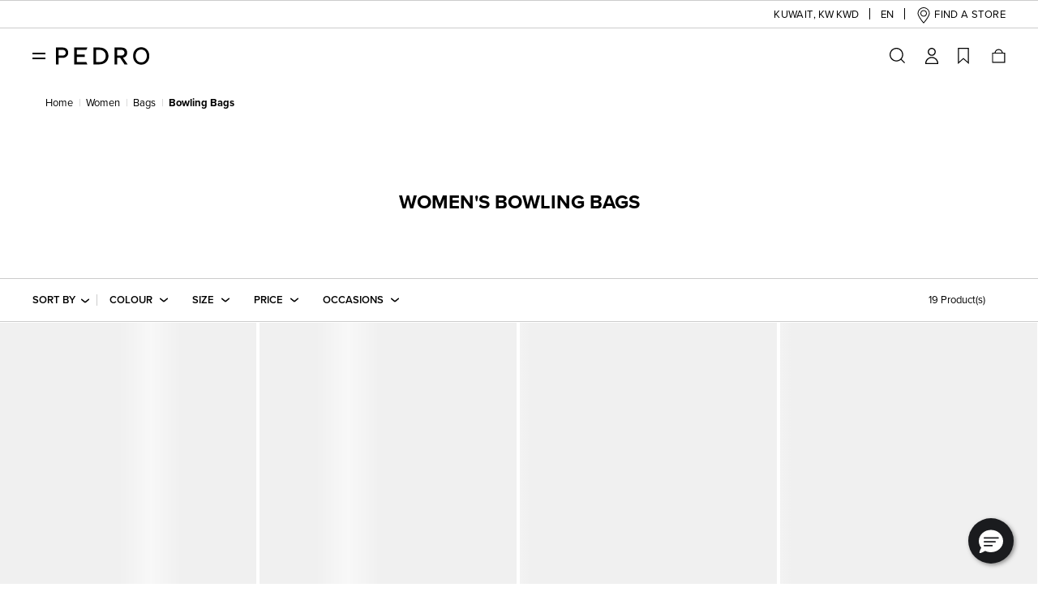

--- FILE ---
content_type: text/html; charset=utf-8
request_url: https://www.google.com/recaptcha/api2/anchor?ar=1&k=6LfgIBsaAAAAAOyrFgpT-uIwHTZjsWz2eaX96Gp5&co=aHR0cHM6Ly93d3cucGVkcm9zaG9lcy5jb206NDQz&hl=en&v=N67nZn4AqZkNcbeMu4prBgzg&size=invisible&anchor-ms=20000&execute-ms=30000&cb=yiks7ndijcln
body_size: 48544
content:
<!DOCTYPE HTML><html dir="ltr" lang="en"><head><meta http-equiv="Content-Type" content="text/html; charset=UTF-8">
<meta http-equiv="X-UA-Compatible" content="IE=edge">
<title>reCAPTCHA</title>
<style type="text/css">
/* cyrillic-ext */
@font-face {
  font-family: 'Roboto';
  font-style: normal;
  font-weight: 400;
  font-stretch: 100%;
  src: url(//fonts.gstatic.com/s/roboto/v48/KFO7CnqEu92Fr1ME7kSn66aGLdTylUAMa3GUBHMdazTgWw.woff2) format('woff2');
  unicode-range: U+0460-052F, U+1C80-1C8A, U+20B4, U+2DE0-2DFF, U+A640-A69F, U+FE2E-FE2F;
}
/* cyrillic */
@font-face {
  font-family: 'Roboto';
  font-style: normal;
  font-weight: 400;
  font-stretch: 100%;
  src: url(//fonts.gstatic.com/s/roboto/v48/KFO7CnqEu92Fr1ME7kSn66aGLdTylUAMa3iUBHMdazTgWw.woff2) format('woff2');
  unicode-range: U+0301, U+0400-045F, U+0490-0491, U+04B0-04B1, U+2116;
}
/* greek-ext */
@font-face {
  font-family: 'Roboto';
  font-style: normal;
  font-weight: 400;
  font-stretch: 100%;
  src: url(//fonts.gstatic.com/s/roboto/v48/KFO7CnqEu92Fr1ME7kSn66aGLdTylUAMa3CUBHMdazTgWw.woff2) format('woff2');
  unicode-range: U+1F00-1FFF;
}
/* greek */
@font-face {
  font-family: 'Roboto';
  font-style: normal;
  font-weight: 400;
  font-stretch: 100%;
  src: url(//fonts.gstatic.com/s/roboto/v48/KFO7CnqEu92Fr1ME7kSn66aGLdTylUAMa3-UBHMdazTgWw.woff2) format('woff2');
  unicode-range: U+0370-0377, U+037A-037F, U+0384-038A, U+038C, U+038E-03A1, U+03A3-03FF;
}
/* math */
@font-face {
  font-family: 'Roboto';
  font-style: normal;
  font-weight: 400;
  font-stretch: 100%;
  src: url(//fonts.gstatic.com/s/roboto/v48/KFO7CnqEu92Fr1ME7kSn66aGLdTylUAMawCUBHMdazTgWw.woff2) format('woff2');
  unicode-range: U+0302-0303, U+0305, U+0307-0308, U+0310, U+0312, U+0315, U+031A, U+0326-0327, U+032C, U+032F-0330, U+0332-0333, U+0338, U+033A, U+0346, U+034D, U+0391-03A1, U+03A3-03A9, U+03B1-03C9, U+03D1, U+03D5-03D6, U+03F0-03F1, U+03F4-03F5, U+2016-2017, U+2034-2038, U+203C, U+2040, U+2043, U+2047, U+2050, U+2057, U+205F, U+2070-2071, U+2074-208E, U+2090-209C, U+20D0-20DC, U+20E1, U+20E5-20EF, U+2100-2112, U+2114-2115, U+2117-2121, U+2123-214F, U+2190, U+2192, U+2194-21AE, U+21B0-21E5, U+21F1-21F2, U+21F4-2211, U+2213-2214, U+2216-22FF, U+2308-230B, U+2310, U+2319, U+231C-2321, U+2336-237A, U+237C, U+2395, U+239B-23B7, U+23D0, U+23DC-23E1, U+2474-2475, U+25AF, U+25B3, U+25B7, U+25BD, U+25C1, U+25CA, U+25CC, U+25FB, U+266D-266F, U+27C0-27FF, U+2900-2AFF, U+2B0E-2B11, U+2B30-2B4C, U+2BFE, U+3030, U+FF5B, U+FF5D, U+1D400-1D7FF, U+1EE00-1EEFF;
}
/* symbols */
@font-face {
  font-family: 'Roboto';
  font-style: normal;
  font-weight: 400;
  font-stretch: 100%;
  src: url(//fonts.gstatic.com/s/roboto/v48/KFO7CnqEu92Fr1ME7kSn66aGLdTylUAMaxKUBHMdazTgWw.woff2) format('woff2');
  unicode-range: U+0001-000C, U+000E-001F, U+007F-009F, U+20DD-20E0, U+20E2-20E4, U+2150-218F, U+2190, U+2192, U+2194-2199, U+21AF, U+21E6-21F0, U+21F3, U+2218-2219, U+2299, U+22C4-22C6, U+2300-243F, U+2440-244A, U+2460-24FF, U+25A0-27BF, U+2800-28FF, U+2921-2922, U+2981, U+29BF, U+29EB, U+2B00-2BFF, U+4DC0-4DFF, U+FFF9-FFFB, U+10140-1018E, U+10190-1019C, U+101A0, U+101D0-101FD, U+102E0-102FB, U+10E60-10E7E, U+1D2C0-1D2D3, U+1D2E0-1D37F, U+1F000-1F0FF, U+1F100-1F1AD, U+1F1E6-1F1FF, U+1F30D-1F30F, U+1F315, U+1F31C, U+1F31E, U+1F320-1F32C, U+1F336, U+1F378, U+1F37D, U+1F382, U+1F393-1F39F, U+1F3A7-1F3A8, U+1F3AC-1F3AF, U+1F3C2, U+1F3C4-1F3C6, U+1F3CA-1F3CE, U+1F3D4-1F3E0, U+1F3ED, U+1F3F1-1F3F3, U+1F3F5-1F3F7, U+1F408, U+1F415, U+1F41F, U+1F426, U+1F43F, U+1F441-1F442, U+1F444, U+1F446-1F449, U+1F44C-1F44E, U+1F453, U+1F46A, U+1F47D, U+1F4A3, U+1F4B0, U+1F4B3, U+1F4B9, U+1F4BB, U+1F4BF, U+1F4C8-1F4CB, U+1F4D6, U+1F4DA, U+1F4DF, U+1F4E3-1F4E6, U+1F4EA-1F4ED, U+1F4F7, U+1F4F9-1F4FB, U+1F4FD-1F4FE, U+1F503, U+1F507-1F50B, U+1F50D, U+1F512-1F513, U+1F53E-1F54A, U+1F54F-1F5FA, U+1F610, U+1F650-1F67F, U+1F687, U+1F68D, U+1F691, U+1F694, U+1F698, U+1F6AD, U+1F6B2, U+1F6B9-1F6BA, U+1F6BC, U+1F6C6-1F6CF, U+1F6D3-1F6D7, U+1F6E0-1F6EA, U+1F6F0-1F6F3, U+1F6F7-1F6FC, U+1F700-1F7FF, U+1F800-1F80B, U+1F810-1F847, U+1F850-1F859, U+1F860-1F887, U+1F890-1F8AD, U+1F8B0-1F8BB, U+1F8C0-1F8C1, U+1F900-1F90B, U+1F93B, U+1F946, U+1F984, U+1F996, U+1F9E9, U+1FA00-1FA6F, U+1FA70-1FA7C, U+1FA80-1FA89, U+1FA8F-1FAC6, U+1FACE-1FADC, U+1FADF-1FAE9, U+1FAF0-1FAF8, U+1FB00-1FBFF;
}
/* vietnamese */
@font-face {
  font-family: 'Roboto';
  font-style: normal;
  font-weight: 400;
  font-stretch: 100%;
  src: url(//fonts.gstatic.com/s/roboto/v48/KFO7CnqEu92Fr1ME7kSn66aGLdTylUAMa3OUBHMdazTgWw.woff2) format('woff2');
  unicode-range: U+0102-0103, U+0110-0111, U+0128-0129, U+0168-0169, U+01A0-01A1, U+01AF-01B0, U+0300-0301, U+0303-0304, U+0308-0309, U+0323, U+0329, U+1EA0-1EF9, U+20AB;
}
/* latin-ext */
@font-face {
  font-family: 'Roboto';
  font-style: normal;
  font-weight: 400;
  font-stretch: 100%;
  src: url(//fonts.gstatic.com/s/roboto/v48/KFO7CnqEu92Fr1ME7kSn66aGLdTylUAMa3KUBHMdazTgWw.woff2) format('woff2');
  unicode-range: U+0100-02BA, U+02BD-02C5, U+02C7-02CC, U+02CE-02D7, U+02DD-02FF, U+0304, U+0308, U+0329, U+1D00-1DBF, U+1E00-1E9F, U+1EF2-1EFF, U+2020, U+20A0-20AB, U+20AD-20C0, U+2113, U+2C60-2C7F, U+A720-A7FF;
}
/* latin */
@font-face {
  font-family: 'Roboto';
  font-style: normal;
  font-weight: 400;
  font-stretch: 100%;
  src: url(//fonts.gstatic.com/s/roboto/v48/KFO7CnqEu92Fr1ME7kSn66aGLdTylUAMa3yUBHMdazQ.woff2) format('woff2');
  unicode-range: U+0000-00FF, U+0131, U+0152-0153, U+02BB-02BC, U+02C6, U+02DA, U+02DC, U+0304, U+0308, U+0329, U+2000-206F, U+20AC, U+2122, U+2191, U+2193, U+2212, U+2215, U+FEFF, U+FFFD;
}
/* cyrillic-ext */
@font-face {
  font-family: 'Roboto';
  font-style: normal;
  font-weight: 500;
  font-stretch: 100%;
  src: url(//fonts.gstatic.com/s/roboto/v48/KFO7CnqEu92Fr1ME7kSn66aGLdTylUAMa3GUBHMdazTgWw.woff2) format('woff2');
  unicode-range: U+0460-052F, U+1C80-1C8A, U+20B4, U+2DE0-2DFF, U+A640-A69F, U+FE2E-FE2F;
}
/* cyrillic */
@font-face {
  font-family: 'Roboto';
  font-style: normal;
  font-weight: 500;
  font-stretch: 100%;
  src: url(//fonts.gstatic.com/s/roboto/v48/KFO7CnqEu92Fr1ME7kSn66aGLdTylUAMa3iUBHMdazTgWw.woff2) format('woff2');
  unicode-range: U+0301, U+0400-045F, U+0490-0491, U+04B0-04B1, U+2116;
}
/* greek-ext */
@font-face {
  font-family: 'Roboto';
  font-style: normal;
  font-weight: 500;
  font-stretch: 100%;
  src: url(//fonts.gstatic.com/s/roboto/v48/KFO7CnqEu92Fr1ME7kSn66aGLdTylUAMa3CUBHMdazTgWw.woff2) format('woff2');
  unicode-range: U+1F00-1FFF;
}
/* greek */
@font-face {
  font-family: 'Roboto';
  font-style: normal;
  font-weight: 500;
  font-stretch: 100%;
  src: url(//fonts.gstatic.com/s/roboto/v48/KFO7CnqEu92Fr1ME7kSn66aGLdTylUAMa3-UBHMdazTgWw.woff2) format('woff2');
  unicode-range: U+0370-0377, U+037A-037F, U+0384-038A, U+038C, U+038E-03A1, U+03A3-03FF;
}
/* math */
@font-face {
  font-family: 'Roboto';
  font-style: normal;
  font-weight: 500;
  font-stretch: 100%;
  src: url(//fonts.gstatic.com/s/roboto/v48/KFO7CnqEu92Fr1ME7kSn66aGLdTylUAMawCUBHMdazTgWw.woff2) format('woff2');
  unicode-range: U+0302-0303, U+0305, U+0307-0308, U+0310, U+0312, U+0315, U+031A, U+0326-0327, U+032C, U+032F-0330, U+0332-0333, U+0338, U+033A, U+0346, U+034D, U+0391-03A1, U+03A3-03A9, U+03B1-03C9, U+03D1, U+03D5-03D6, U+03F0-03F1, U+03F4-03F5, U+2016-2017, U+2034-2038, U+203C, U+2040, U+2043, U+2047, U+2050, U+2057, U+205F, U+2070-2071, U+2074-208E, U+2090-209C, U+20D0-20DC, U+20E1, U+20E5-20EF, U+2100-2112, U+2114-2115, U+2117-2121, U+2123-214F, U+2190, U+2192, U+2194-21AE, U+21B0-21E5, U+21F1-21F2, U+21F4-2211, U+2213-2214, U+2216-22FF, U+2308-230B, U+2310, U+2319, U+231C-2321, U+2336-237A, U+237C, U+2395, U+239B-23B7, U+23D0, U+23DC-23E1, U+2474-2475, U+25AF, U+25B3, U+25B7, U+25BD, U+25C1, U+25CA, U+25CC, U+25FB, U+266D-266F, U+27C0-27FF, U+2900-2AFF, U+2B0E-2B11, U+2B30-2B4C, U+2BFE, U+3030, U+FF5B, U+FF5D, U+1D400-1D7FF, U+1EE00-1EEFF;
}
/* symbols */
@font-face {
  font-family: 'Roboto';
  font-style: normal;
  font-weight: 500;
  font-stretch: 100%;
  src: url(//fonts.gstatic.com/s/roboto/v48/KFO7CnqEu92Fr1ME7kSn66aGLdTylUAMaxKUBHMdazTgWw.woff2) format('woff2');
  unicode-range: U+0001-000C, U+000E-001F, U+007F-009F, U+20DD-20E0, U+20E2-20E4, U+2150-218F, U+2190, U+2192, U+2194-2199, U+21AF, U+21E6-21F0, U+21F3, U+2218-2219, U+2299, U+22C4-22C6, U+2300-243F, U+2440-244A, U+2460-24FF, U+25A0-27BF, U+2800-28FF, U+2921-2922, U+2981, U+29BF, U+29EB, U+2B00-2BFF, U+4DC0-4DFF, U+FFF9-FFFB, U+10140-1018E, U+10190-1019C, U+101A0, U+101D0-101FD, U+102E0-102FB, U+10E60-10E7E, U+1D2C0-1D2D3, U+1D2E0-1D37F, U+1F000-1F0FF, U+1F100-1F1AD, U+1F1E6-1F1FF, U+1F30D-1F30F, U+1F315, U+1F31C, U+1F31E, U+1F320-1F32C, U+1F336, U+1F378, U+1F37D, U+1F382, U+1F393-1F39F, U+1F3A7-1F3A8, U+1F3AC-1F3AF, U+1F3C2, U+1F3C4-1F3C6, U+1F3CA-1F3CE, U+1F3D4-1F3E0, U+1F3ED, U+1F3F1-1F3F3, U+1F3F5-1F3F7, U+1F408, U+1F415, U+1F41F, U+1F426, U+1F43F, U+1F441-1F442, U+1F444, U+1F446-1F449, U+1F44C-1F44E, U+1F453, U+1F46A, U+1F47D, U+1F4A3, U+1F4B0, U+1F4B3, U+1F4B9, U+1F4BB, U+1F4BF, U+1F4C8-1F4CB, U+1F4D6, U+1F4DA, U+1F4DF, U+1F4E3-1F4E6, U+1F4EA-1F4ED, U+1F4F7, U+1F4F9-1F4FB, U+1F4FD-1F4FE, U+1F503, U+1F507-1F50B, U+1F50D, U+1F512-1F513, U+1F53E-1F54A, U+1F54F-1F5FA, U+1F610, U+1F650-1F67F, U+1F687, U+1F68D, U+1F691, U+1F694, U+1F698, U+1F6AD, U+1F6B2, U+1F6B9-1F6BA, U+1F6BC, U+1F6C6-1F6CF, U+1F6D3-1F6D7, U+1F6E0-1F6EA, U+1F6F0-1F6F3, U+1F6F7-1F6FC, U+1F700-1F7FF, U+1F800-1F80B, U+1F810-1F847, U+1F850-1F859, U+1F860-1F887, U+1F890-1F8AD, U+1F8B0-1F8BB, U+1F8C0-1F8C1, U+1F900-1F90B, U+1F93B, U+1F946, U+1F984, U+1F996, U+1F9E9, U+1FA00-1FA6F, U+1FA70-1FA7C, U+1FA80-1FA89, U+1FA8F-1FAC6, U+1FACE-1FADC, U+1FADF-1FAE9, U+1FAF0-1FAF8, U+1FB00-1FBFF;
}
/* vietnamese */
@font-face {
  font-family: 'Roboto';
  font-style: normal;
  font-weight: 500;
  font-stretch: 100%;
  src: url(//fonts.gstatic.com/s/roboto/v48/KFO7CnqEu92Fr1ME7kSn66aGLdTylUAMa3OUBHMdazTgWw.woff2) format('woff2');
  unicode-range: U+0102-0103, U+0110-0111, U+0128-0129, U+0168-0169, U+01A0-01A1, U+01AF-01B0, U+0300-0301, U+0303-0304, U+0308-0309, U+0323, U+0329, U+1EA0-1EF9, U+20AB;
}
/* latin-ext */
@font-face {
  font-family: 'Roboto';
  font-style: normal;
  font-weight: 500;
  font-stretch: 100%;
  src: url(//fonts.gstatic.com/s/roboto/v48/KFO7CnqEu92Fr1ME7kSn66aGLdTylUAMa3KUBHMdazTgWw.woff2) format('woff2');
  unicode-range: U+0100-02BA, U+02BD-02C5, U+02C7-02CC, U+02CE-02D7, U+02DD-02FF, U+0304, U+0308, U+0329, U+1D00-1DBF, U+1E00-1E9F, U+1EF2-1EFF, U+2020, U+20A0-20AB, U+20AD-20C0, U+2113, U+2C60-2C7F, U+A720-A7FF;
}
/* latin */
@font-face {
  font-family: 'Roboto';
  font-style: normal;
  font-weight: 500;
  font-stretch: 100%;
  src: url(//fonts.gstatic.com/s/roboto/v48/KFO7CnqEu92Fr1ME7kSn66aGLdTylUAMa3yUBHMdazQ.woff2) format('woff2');
  unicode-range: U+0000-00FF, U+0131, U+0152-0153, U+02BB-02BC, U+02C6, U+02DA, U+02DC, U+0304, U+0308, U+0329, U+2000-206F, U+20AC, U+2122, U+2191, U+2193, U+2212, U+2215, U+FEFF, U+FFFD;
}
/* cyrillic-ext */
@font-face {
  font-family: 'Roboto';
  font-style: normal;
  font-weight: 900;
  font-stretch: 100%;
  src: url(//fonts.gstatic.com/s/roboto/v48/KFO7CnqEu92Fr1ME7kSn66aGLdTylUAMa3GUBHMdazTgWw.woff2) format('woff2');
  unicode-range: U+0460-052F, U+1C80-1C8A, U+20B4, U+2DE0-2DFF, U+A640-A69F, U+FE2E-FE2F;
}
/* cyrillic */
@font-face {
  font-family: 'Roboto';
  font-style: normal;
  font-weight: 900;
  font-stretch: 100%;
  src: url(//fonts.gstatic.com/s/roboto/v48/KFO7CnqEu92Fr1ME7kSn66aGLdTylUAMa3iUBHMdazTgWw.woff2) format('woff2');
  unicode-range: U+0301, U+0400-045F, U+0490-0491, U+04B0-04B1, U+2116;
}
/* greek-ext */
@font-face {
  font-family: 'Roboto';
  font-style: normal;
  font-weight: 900;
  font-stretch: 100%;
  src: url(//fonts.gstatic.com/s/roboto/v48/KFO7CnqEu92Fr1ME7kSn66aGLdTylUAMa3CUBHMdazTgWw.woff2) format('woff2');
  unicode-range: U+1F00-1FFF;
}
/* greek */
@font-face {
  font-family: 'Roboto';
  font-style: normal;
  font-weight: 900;
  font-stretch: 100%;
  src: url(//fonts.gstatic.com/s/roboto/v48/KFO7CnqEu92Fr1ME7kSn66aGLdTylUAMa3-UBHMdazTgWw.woff2) format('woff2');
  unicode-range: U+0370-0377, U+037A-037F, U+0384-038A, U+038C, U+038E-03A1, U+03A3-03FF;
}
/* math */
@font-face {
  font-family: 'Roboto';
  font-style: normal;
  font-weight: 900;
  font-stretch: 100%;
  src: url(//fonts.gstatic.com/s/roboto/v48/KFO7CnqEu92Fr1ME7kSn66aGLdTylUAMawCUBHMdazTgWw.woff2) format('woff2');
  unicode-range: U+0302-0303, U+0305, U+0307-0308, U+0310, U+0312, U+0315, U+031A, U+0326-0327, U+032C, U+032F-0330, U+0332-0333, U+0338, U+033A, U+0346, U+034D, U+0391-03A1, U+03A3-03A9, U+03B1-03C9, U+03D1, U+03D5-03D6, U+03F0-03F1, U+03F4-03F5, U+2016-2017, U+2034-2038, U+203C, U+2040, U+2043, U+2047, U+2050, U+2057, U+205F, U+2070-2071, U+2074-208E, U+2090-209C, U+20D0-20DC, U+20E1, U+20E5-20EF, U+2100-2112, U+2114-2115, U+2117-2121, U+2123-214F, U+2190, U+2192, U+2194-21AE, U+21B0-21E5, U+21F1-21F2, U+21F4-2211, U+2213-2214, U+2216-22FF, U+2308-230B, U+2310, U+2319, U+231C-2321, U+2336-237A, U+237C, U+2395, U+239B-23B7, U+23D0, U+23DC-23E1, U+2474-2475, U+25AF, U+25B3, U+25B7, U+25BD, U+25C1, U+25CA, U+25CC, U+25FB, U+266D-266F, U+27C0-27FF, U+2900-2AFF, U+2B0E-2B11, U+2B30-2B4C, U+2BFE, U+3030, U+FF5B, U+FF5D, U+1D400-1D7FF, U+1EE00-1EEFF;
}
/* symbols */
@font-face {
  font-family: 'Roboto';
  font-style: normal;
  font-weight: 900;
  font-stretch: 100%;
  src: url(//fonts.gstatic.com/s/roboto/v48/KFO7CnqEu92Fr1ME7kSn66aGLdTylUAMaxKUBHMdazTgWw.woff2) format('woff2');
  unicode-range: U+0001-000C, U+000E-001F, U+007F-009F, U+20DD-20E0, U+20E2-20E4, U+2150-218F, U+2190, U+2192, U+2194-2199, U+21AF, U+21E6-21F0, U+21F3, U+2218-2219, U+2299, U+22C4-22C6, U+2300-243F, U+2440-244A, U+2460-24FF, U+25A0-27BF, U+2800-28FF, U+2921-2922, U+2981, U+29BF, U+29EB, U+2B00-2BFF, U+4DC0-4DFF, U+FFF9-FFFB, U+10140-1018E, U+10190-1019C, U+101A0, U+101D0-101FD, U+102E0-102FB, U+10E60-10E7E, U+1D2C0-1D2D3, U+1D2E0-1D37F, U+1F000-1F0FF, U+1F100-1F1AD, U+1F1E6-1F1FF, U+1F30D-1F30F, U+1F315, U+1F31C, U+1F31E, U+1F320-1F32C, U+1F336, U+1F378, U+1F37D, U+1F382, U+1F393-1F39F, U+1F3A7-1F3A8, U+1F3AC-1F3AF, U+1F3C2, U+1F3C4-1F3C6, U+1F3CA-1F3CE, U+1F3D4-1F3E0, U+1F3ED, U+1F3F1-1F3F3, U+1F3F5-1F3F7, U+1F408, U+1F415, U+1F41F, U+1F426, U+1F43F, U+1F441-1F442, U+1F444, U+1F446-1F449, U+1F44C-1F44E, U+1F453, U+1F46A, U+1F47D, U+1F4A3, U+1F4B0, U+1F4B3, U+1F4B9, U+1F4BB, U+1F4BF, U+1F4C8-1F4CB, U+1F4D6, U+1F4DA, U+1F4DF, U+1F4E3-1F4E6, U+1F4EA-1F4ED, U+1F4F7, U+1F4F9-1F4FB, U+1F4FD-1F4FE, U+1F503, U+1F507-1F50B, U+1F50D, U+1F512-1F513, U+1F53E-1F54A, U+1F54F-1F5FA, U+1F610, U+1F650-1F67F, U+1F687, U+1F68D, U+1F691, U+1F694, U+1F698, U+1F6AD, U+1F6B2, U+1F6B9-1F6BA, U+1F6BC, U+1F6C6-1F6CF, U+1F6D3-1F6D7, U+1F6E0-1F6EA, U+1F6F0-1F6F3, U+1F6F7-1F6FC, U+1F700-1F7FF, U+1F800-1F80B, U+1F810-1F847, U+1F850-1F859, U+1F860-1F887, U+1F890-1F8AD, U+1F8B0-1F8BB, U+1F8C0-1F8C1, U+1F900-1F90B, U+1F93B, U+1F946, U+1F984, U+1F996, U+1F9E9, U+1FA00-1FA6F, U+1FA70-1FA7C, U+1FA80-1FA89, U+1FA8F-1FAC6, U+1FACE-1FADC, U+1FADF-1FAE9, U+1FAF0-1FAF8, U+1FB00-1FBFF;
}
/* vietnamese */
@font-face {
  font-family: 'Roboto';
  font-style: normal;
  font-weight: 900;
  font-stretch: 100%;
  src: url(//fonts.gstatic.com/s/roboto/v48/KFO7CnqEu92Fr1ME7kSn66aGLdTylUAMa3OUBHMdazTgWw.woff2) format('woff2');
  unicode-range: U+0102-0103, U+0110-0111, U+0128-0129, U+0168-0169, U+01A0-01A1, U+01AF-01B0, U+0300-0301, U+0303-0304, U+0308-0309, U+0323, U+0329, U+1EA0-1EF9, U+20AB;
}
/* latin-ext */
@font-face {
  font-family: 'Roboto';
  font-style: normal;
  font-weight: 900;
  font-stretch: 100%;
  src: url(//fonts.gstatic.com/s/roboto/v48/KFO7CnqEu92Fr1ME7kSn66aGLdTylUAMa3KUBHMdazTgWw.woff2) format('woff2');
  unicode-range: U+0100-02BA, U+02BD-02C5, U+02C7-02CC, U+02CE-02D7, U+02DD-02FF, U+0304, U+0308, U+0329, U+1D00-1DBF, U+1E00-1E9F, U+1EF2-1EFF, U+2020, U+20A0-20AB, U+20AD-20C0, U+2113, U+2C60-2C7F, U+A720-A7FF;
}
/* latin */
@font-face {
  font-family: 'Roboto';
  font-style: normal;
  font-weight: 900;
  font-stretch: 100%;
  src: url(//fonts.gstatic.com/s/roboto/v48/KFO7CnqEu92Fr1ME7kSn66aGLdTylUAMa3yUBHMdazQ.woff2) format('woff2');
  unicode-range: U+0000-00FF, U+0131, U+0152-0153, U+02BB-02BC, U+02C6, U+02DA, U+02DC, U+0304, U+0308, U+0329, U+2000-206F, U+20AC, U+2122, U+2191, U+2193, U+2212, U+2215, U+FEFF, U+FFFD;
}

</style>
<link rel="stylesheet" type="text/css" href="https://www.gstatic.com/recaptcha/releases/N67nZn4AqZkNcbeMu4prBgzg/styles__ltr.css">
<script nonce="tAn2fjVPZqwDqIHqUnaFCw" type="text/javascript">window['__recaptcha_api'] = 'https://www.google.com/recaptcha/api2/';</script>
<script type="text/javascript" src="https://www.gstatic.com/recaptcha/releases/N67nZn4AqZkNcbeMu4prBgzg/recaptcha__en.js" nonce="tAn2fjVPZqwDqIHqUnaFCw">
      
    </script></head>
<body><div id="rc-anchor-alert" class="rc-anchor-alert"></div>
<input type="hidden" id="recaptcha-token" value="[base64]">
<script type="text/javascript" nonce="tAn2fjVPZqwDqIHqUnaFCw">
      recaptcha.anchor.Main.init("[\x22ainput\x22,[\x22bgdata\x22,\x22\x22,\[base64]/[base64]/[base64]/bmV3IHJbeF0oY1swXSk6RT09Mj9uZXcgclt4XShjWzBdLGNbMV0pOkU9PTM/bmV3IHJbeF0oY1swXSxjWzFdLGNbMl0pOkU9PTQ/[base64]/[base64]/[base64]/[base64]/[base64]/[base64]/[base64]/[base64]\x22,\[base64]\\u003d\x22,\[base64]/DvMOfY8KKw5HDjAlFVWDCuFMewp9Nw7HClW9+UAhjwqTCgDsSRUYlAcObDcOnw5k3w6TDhgjDs0xVw7/DvB83w4XCuysEPcOxwq9Cw4DDucOkw5zCosKuNcOqw4fDrkMfw5Faw5B8DsK8DsKAwpAJTsOTwooHwoQBSMO0w6w4Fz7DucOOwp8Aw6YiTMKbG8OIwrrCm8OiWR1FYj/CuTnCnTbDnMKOWMO9wp7Ci8OlBAIjHQ/[base64]/CjAPCsMOdwr0WdcKhFy/[base64]/DqcO0eWhpdR99wrNBw5N+GsKWesKyZTsIJwrDqMKGRi0zwoExw7t0HMODekM8wp3DrTxAw5nCq2JUwpXCgMKTZC52T2c+NR0Vwr/DqsO+wrZ4wpjDiUbDvsKyJMKXDWnDj8KOQ8KAwobCiBfChcOKQ8KPXH/CqRnDqsOsJBDCijvDs8KoVcKtJ3IvflZ1NmnCgMK2w5UwwqVzPhFrw7TCkcKKw4bDlMKaw4PCgiQzOcOBGgfDgAZLw4HCgcOPaMOTwqfDqS7DpcKRwqRaJcKlwqfDl8OneSgoe8KUw6/[base64]/DrRsEAMKVP1rCkcK3w6odwphcw54LwqjDqMKzw67CsVXDq0EYXMOkQ3lkXWfDlVt/wrjCrTPCq8OrMT83w6JiPloaw6nCusOeFnzCjWcEf8OUB8KqJsKFbsOSwr9SwpXDsXpOb0XDtkLDmkHDi014X8K+w7dsD8OMBmcKwp/DrMKCN0ZSL8OZPsKwwqHCpjrCky8hKFhQwpzCmEPDnlDDhWxdARtCw4XChEzDs8Owwosow4ltBiR8w7QGTmtyAMOfwo4iw4oEw6VtwoXDp8K1w6fDqh7DtnnDssKSc0pwW1/DhsOcwrzCvBTDvDJxVybDjsO9dsOxw6J5bcKmw67DosKYA8KtOsO7w60owpNew5sYwqvCtEXClU0LTsKNw5tjw7ITGmJEwoMqwqTDrMK9w53DmmV/RMKgw4PCsT5rwpjCoMKqc8O+ESbCoxXCjy7ChsKKDRzDtsOiK8Osw4JVDhc+UVLDkcOVAG3Dkn8zfwYBDnPCo03CpcKtOsOTfMKISVPDrzDCqBfDh1BNwoQ0WsOuYMO4wrPCnGsxTzLCj8O/NA11w7lrwrgEw5s/[base64]/YMOBI8KBZTnDtMOMQ8KwwrYYwrLDrh/[base64]/e8O2WAEgwpDDtxhpwrTClWnCv3PDlcKwwrPCo8KPGMKQSsK/GF7DgFLCh8OPw4DDlcKYOSfCr8OUb8K8wqDDjG7DqMK3asKZEmxVQhgdK8K6wrDCqH3Dt8OEAMOQw7PCmAbDp8KMwpU3wrszw7xHHMK3F2bDh8O0w6HCt8Opw50ww5d/DTPCp0EbbMKNw4fCrmzDqsOqXMOQScOSw7NWw6PDvwHDsnByUcKuTcOrK0xtPsKNccOcwroSacOLSE3CkcKGw4XDpsONNknDixIFR8KrdnvDvsOewpQbw4g8fitcW8KSHcKZw5/CicOew6/CnsOaw5DCknvDtsKfw71wAxrCsB7Cv8K1WMObw7nDrGBGwrbDtG1Tw6nDo2zDjlYQX8Oow5Ebw6IIw4zCmsOdw7/Ck0tWQwrDh8OmXGdCJMKFw7ILCmHCksKfwrHClhlXw4Vif0szw4Uaw5TCi8Klwp0jwrLCpcOHwrFhwo4bw7BjJUfCugxHYwQYw598aSpLX8Ksw6LCqlNvelNkwqfDjsKwdBhzIQUPwqTDpsOewrXCscO/w7MQwqfDk8Kaw4hsQMObw73DnsODw7XChUAjwpvCgsKIP8K5H8K/w7fDv8KbW8OTaC4pbRXDsTYEw4APwrbDi3LDnBXCvMKJw7jDvnPCssOZfF7CqSVgw7N6aMO9JVzDvkPCq3JrJMOcCCTCiD9yw6jCqR0Ww7jCuTDDl21Awrp+Wxwfwr8Uw7h5SAvDpX5jS8OSw5AMw63DlMKgHsOlZMKjw4bDvMOqd0JLwr/DocKEw45jw4rCimHCr8Opw4gUwoJDwozDpMKRw4grEwTCqD8jwrgbw7PDscOFwrwTGFpKwpAxw5/DpxXCrMK8w7I5woJVwpgBS8OhwrTCsAl/woQgZT0Sw5vCuXvCqxVUwr0/w4vCnXzCrwfDqsO/[base64]/Cv8Oyw5zDv8KrM8O6w4/DjxfCpcOCwpLDmEA3CMO8wqhHwp4GwoNBwo0TwrB+wrVzGQBOGsKTXMKbw65VbMKawqfDtMKRw5PDkcKRJsKaPDfDjMKaZQlQccO2YRrCt8KDZsKRPFtlLsOiV3gXwpjDjzw4eMKIw5IOw6bCsMKhwqLCjcKww7XDpDXCl0DCi8KVGzJIRRB/wqHCtXbCiEfDtjLCvsOtw64awpkGw69QXUlbcx3ClUEqwqNQw5V8w5nDvQnDkCnDl8K2AQhIw5jDucKbw4LCkCjDqMKhC8KXwoBkwocYBz0ofsK4wrLDtsOzwoXCpsKROMOfTknCqgFUwrrCq8K8BMKZwpFywp51PMOIw6xRS2XCm8OXwqddQcK7FTzCi8O/[base64]/[base64]/w51DWmHDuVzDoDw5wqfDtcKEwqZRO8Ksw67DtQ7DmynCm155CsKrw6XCggfCvsKtC8KFOMKzw5MDwqRTAVJZPH/DgcORPjfDi8OdwqDCpMOTZ00DFcOgw5wnwrXDpUZ9O1p9wpg5wpAIN1gPU8Otw7VDZlLCtFXCiToTwqfDksOUw4FPw4bDtQJOw6bCg8KiZcKtFkoTaX0Pw5zDtDnDnFojfTXDu8ODY8KVw7sgw69TOsOUwprCgATDrz9pw5UXXsOgcMKWwp/Co3xYwo9QWRfChsKFwqzDgm7DsMOtwpZmw4IUH1nCgTApa0fDiS7CpcKQH8KOc8KdwpzDu8O7wpRrEMO7wpxVam/DqMK7I1PCojtLFEDDl8KCw7/[base64]/[base64]/[base64]/DqU3Dj8OEHgjCkMOXAn98w4RMw5PDp8K3bkbCtcOMOxcic8KPFzbDsxPDhcOBF1/[base64]/DtwJLDRg/JRQGwr1EfBbDjk/Dn8KhBQhDKsK/YcKuw794BzvDrCHDt3cxw4NyVXzDgMKIwr/DmnbCiMOPUcO4wrABPgUIERPDt2BUw6bDmcKJHSnDj8KNCiZAYcO2w6HDosKDw4vCphvDssOGMWfDm8K5w4JSw7zCs0zCtMKdCMO/w6RlPkECw5bCgwZAMDrDoFJmShozwr03w5HDosO1w5MmKmEFDz8IwqrDo3nDs31rasOMCDbDocKqXjTDn0TDjMKEBkdKRcKgw7bDumgJw4XCicOVWcOqw7fCjMOiw6dAwqXDhMKEeR/Cu2l3wrXDncOlw4NGfhnDqsKAeMKew5EjFMKPw5bCl8OJwp3CmsOlOsOtwqLDqMK5ZDsfaCxFPW8RwqUWSBtYH0UoAMKSGMOsYnbDpcOvDBI+w5nDgjHDusKuF8OtMMO+wr/[base64]/Dj8KJdRLCrMKuw77DtsOlw64wwoLDmMKYXWgIw5HClGzCkSDCo2Y4UjsYED43wqTCusOGwqYUw4rCvsK3cQbDnsKQXR3CvlHDnzjDgA1WwqcWw7bCtwpBw6/CgT9KMXPCoghPGFLDjDV8w5DClcOwTcObwpTCusOmOsOtH8OSw4F7w5Y7wqPCqjDDsQBOwoPDjw9vwpLDrDHDn8OKYsKgTmQ3O8OSIz4ewrDCvcOVwrx4ScKwQ2/CkjjDiDjCkMKMSSVTbMOew5bCvQPChsOTwoTDtVhPfE/CjcOFw63CscKgwrzCmkxNwrfCjMKswp1vwqZ0w4YLRQwow4TDuMOTNBDCucKhXh3ClhnDv8O9Nl8ywqMDw4lxw7dEwojDuV41w4wCMMO/[base64]/CmMOAIMOhwpzDmTszb8Opw7Y3YMO6IyhxwppTdxXDgMOQYcOdwrLDlnbDjDgLw5xZVMKfwonCg25/[base64]/CvHfCnMO7woTCoMOGwrtBw6gfCyPDhBRLwpRsw709CQrCuwExR8OXdhopewDDhsKXwpnCon/CuMO7wq1GFsKEeMKmwqwtw4vCmcKcN8KVwrg3w68Ew75/XkLDpQl4wpghw7sRwovCqcOgCcOKw4LDkTwowrMgQsOEHwjCuQ4Vw61oORhIw6vCjXVqcsKfbcOtUcKhAMKhSR/[base64]/[base64]/bMOSemxYRcK1FAvDpsOSDsOjwp3CvMO1aMKAw4LDhznDhzjDqBjChMKIw6TCjsKeImkWI2ZMAAvCicOOw6DCt8KRwqjDqMOwHsK5Cy5rAn0vwpEnesKYKxPDt8K/wowqw4TCuQQVwpbCpcKfwrLCkwPDt8ONw7fCq8OdwqFVw5huZsOcwqDCjcKGYMOpKsOVw67CpcOLOlbDuh/Dtl/CnsOAw6d+HWlOHsOxwp80NsOAwoTDmcODPhfDusORc8OywqTCqsKBU8KuKhNcXSjCqsOUZMKgaWxbw53CiwU6IsOpNDRGwrPDpcKMVlnCq8Krw5JnF8ONdMOlwqpRw6klTcONw5wBHBtBKy1IcVPCo8KiAsKeH1jDrcKKDsK/W2Atw4PCpcOGZcOBegHDn8Kdw4N4LcK/w7Ytw5AmDAopGMK9FXzCrxHCm8OEAsOudDrCvsOxw7JowoEuwozDsMOOwqDDl38Kw5A0woQsacKdDcOMWjgoHcKqwrXDmA0sRXjDg8O7VAtzPsKCWjM1wpNyVl3CmcKnEMKnHw3CsnjCuQ8ibsOOw4IBCi4rJwHCocOJPSzCmsOewokCF8KDwp/CrMO2d8OhPMKhwrDCnsOGwpbCmDNEw4PCuMKzX8KzZcKgX8K/AmDDiljDvMONSsOEImNewptxwrPCsmvCpGwIAMKAFnvCiXMmwqouI3DDoWPCiXvCgUfDlMKbw7PDn8OTwrbDuTvDrVfDosO1woViJsKOw7E/[base64]/DocOywrLCgsK7WsO8GBtzdiMBSE8BfMO7SMKSwqfCnMKxwpUXw5jClMOAw4B3RcO+cMOvXsOPw5Rgw6/Cq8OgwprDjMOYwqUlGVPCoxLCucODVXXCm8Kdw5XCiRbDqUzCu8KGwqV7AcObQsOkw5fCrQPDgzNlwq7DtcKQb8Ozw7bDmMO9w4RlFsOZw4jDusOWC8KAw4VJbsOVKiPDvMKlw4vCkx03w5PDlcKnNmjDin3Ds8K5w4Q0w4U/EsK5w5F5ccOKeArCjcKMGhbClW/DhB5sdcOEdxXDvFHCqBfCiH3CnkjCkmoRbcKKTMKZwrDDpsKAwqvDuS/DsmfCmUjCvsKbw4kQMxHCtBnCgRTDtMKfGcO2wrZAwoQvVMK1WUdKw65wemFSwp7CpMO7CMKNDAfDukXCr8OrwoDCjjMEwrPDt2/DrXRyBU7Dp2Q6YDPDq8OtKcO5woAOw6Exw5QtSRd0IGrCt8KQw4HCpkxCw6LCoB3DsQ/[base64]/w6vDiMKqwpobNiYMw4lzwonDuMO9w6UJwolgwqXCrEcIw65Dw7V8w6omw5Jiw4HChMO0OmzCpnNdw6B/[base64]/DpcOZYcOaWV9ScVwow4dVTsKCwrvCkU1dIcKBwoUsw6kkEHPChW1OdHswETTCqXBGajjDnRPDnUFJw4fDuEFEw7vCvcK8aH1bwp3CocKbw5xOw7Jaw7t1DcOmwqPCq3HDn1jCpVx6w6vDk1DDv8KtwocMwpE/XsKewp3Ck8Ocw4d+w4cew7jDjRTCnCsSRzTDj8OUw57CncOHGsOGw7jDnGvDicOqdsKjGHF/w5TCpcOLGgwGRcKncTgwwo4mwp8nwpQhVMO/GEvCrMKiw6cXScK7Yih/[base64]/f0XDjlY4wpxQwqdswoI3w54Hwo0pS1bDuW/DiMOQAWM0ZQXCvcOvwpweDnDDqcONUQXCiBfDmsKpEcK+BcKIXcOcw7Vowq/DvGrCohbDtjwtwq3DtsKJbQoxw61eRcOlcsOgw4Q1AcK1MW1hYEsewpEqM1jCiyLCvMK1bXPDm8KlwrzDt8KELRggwo3CusOvw77DpnTCnQMoQD5+IMKxD8KnLsO8dMKPwpoRwoLCisOwLcKadCjDuw4uw6AaacKtwqPDnMKRwr4LwpofNCnCqGLCrD/DpC3CvSlVwqYnOz0TEit6w7Y/VsKKwozDiHPCv8OoLGXDnw7CiQvCmEx4aVgcY2c1wqpSDsK7UcOHw5hdblPCjMKKw73DhzPDq8OiCyISAivDmsOMwqoqw6NtwoHDpHsQVsKkQsKGb1rCs3AowqXDnsOow4EHwpJsQcOkwpRsw7AiwpQ7TsK2w7HDvsKEO8O3C0fCqTdjwpDCmx/DrMOMw5AZA8Kxw6/CuQo7PnfDtR12FhPDpmV1w7HCq8O3w4pTQGwcLMOUwqDDvMKXTMKvw7MPw7M3YMOxwrsCTsKxKH06MmZ4wo3CscOywofCm8OUCjEZwoEeVsKaTw/ClG3CosKywp87CFY2wr89w68oBsK+bMOSw7UrYG1lQAbCq8OUTMOIJsKJFsO2w58mwqMzwqLCv8KJw40/[base64]/ClsKuwottwpZmA8KROMOXcMO2w6BOwq7DqT/CjcOsOT7CrXbDoMKLXhvDusODTsOzw6rCi8OFwp0OwpF4TnHCpMOhGwcywpPDii/CvHjCn10LF3IMwpfDkAoPB1LCiUPDgsKbYypFw6liMQk0aMK1YMOsIULClVTDoMONw4YBwq5bcVNUw6cjw6LCpAXChWEdBcOVJnkkwoxOfcKMasOmw6jDqy5NwrVEw5jChFPCi2fDqcO4agfDlz7Cp09mw4wScQzDpMKQwpUfNsOKw7LDr3HDsnrCmABXf8OKacO/WcKWASwDIHUKwp80wpXCriY8BMOewpfDgMKgwoQ8f8OiF8KLw4A8w5EEDsKnwr7DqQrDoRzChcOlbhXClcK1HcKhwo7DuHVeO17DsmrCnsOjw4FaGsKEL8K+wotXw5FxWlTCtcO1OMKBKRphw7vDplhgw5FSaUzCpzp/w6JwwpV6w4oLUx/CjSnCsMOWwqLCtMOew4DCj0bCnsOMwp1Iw4sjw6MzesKgRcOhbcKIVCfClcOFwovDpVzChcKhwrQGw7bChEjDhsKOwoLDu8OxwoTCusOYCcONKsKOJGYQwoZRw4EvAAjCq2/CiHrChMOow5QYe8O3VGE2woExKcOyND8pw4fCn8Kbw4/[base64]/Du8KSAcKbGXl/[base64]/wqVtw7HDpcK3w6I2w7DCqcKDXR4ew4ohf8KIQwDDgsK4I8OxXG5Hw4jDrVHDqcKoRz5oOcOGw7XDgUArw4fDisOOw41KwrjCtTtmGsK/bMKaBGTDj8OxaFZ4w54TesOsXE7CpVQpwo0lw7VqwpZibl/ClW3CiyzDsw7CijbDlMKSInptZh1kwrzDo2Yow6XCqMOYw7A2wqbDqcOhcm4Aw7EqwpFLY8OfKFjDl0XDksKPOVdQORHDh8Omcn/[base64]/DtcKHwpHCgcOUw6trw7waw5zDt0zCusOLw6zCr1LDoMK/[base64]/[base64]/[base64]/UsO0w5Fuw53CuT9NwrYLAnbDkTpWw6kmGzxpaUTCg8Kxwo/DgMOnWnFRwoDClhA0VsOqQyNCw5otwpDCsxnDplrDp0jDocO/wpkOw59pwpPCtsO4b8OQcgPCh8KGw7Zcw4oMw74Iw4dTwo53wpZqwoR+NwNDwroWGUZJVh/CoTkuw6HDm8Okw4DCtsKFF8OBEMKgwrB8wrhrLGHCjjkTKWcBwo7DpRATw7vDtcKgw6woXxdawo3Ch8KMQmnCp8KdB8KlJyPDrHI1CDHDm8OGZWpWWcKZaEfDrMKtDMKtdR7Dsm00w7LDhsO5FMOwwp7DkVfCk8KqS0/[base64]/w5/DuVIkIsKww4ZHwozCjw3Cu0VjUjEbw6jDp8OZwoRxw70LworDoMKmS3DDjsKZwp8+wp8LLMOfYSbCscOiwp/ChMOIwrvCpUBRw7jDjjVmwqMLcAfCoMK/MxEfeiwOYcO2U8OQD2FxOMK1w6HDu0NYwo4LNmLDjmxhw4DCrlnDm8KCckJ7w63CgkRcwr3Du1tLe3LDnRTChxHCpcOpwqDDgcO5WlLDriHDoMOoDTNNw7/[base64]/wqjCgMOELcKZw7TCnsKNw7LCshhowoBTwqBcw4/[base64]/DvHp/dlLDqcKHw4MYw6ZZAidHw4nCt8K8S8K1diDDpcO+w6zCrMOxwrjDpMKaw7rCuyjDmsOIwpMvwqfDlMKlDU/DtS0ILcO/[base64]/CicODwqTDkMKxC3g/[base64]/[base64]/CvmbCgRLDr8KiVhbDhsOkLn3Cv8KKaGrDtcOiMX4wWXR+w6bDlSBBwoEdwrU1woU5w7gXMg/CpDkRG8OfwrrCpcODfsOqWVTDrQIRwqYxw4nDt8OMShh/w6zDp8OvJlLDu8OUw7DCnm3ClsKuwqEHbsKfw4RGezrCqsKWwpjDpDzClS/DoMOtInvCncOydlTDhcKjw6kVwpHDmStyw7rClQ/DvjzDgcO0wqHDq2wRwrjDlcKew7HDtErCkMKTwrnDjMO3f8K9By0oR8OOQmMGO34Owptmw7PDth7CuHvDmcONDiHDghLCjMOqD8K6wqrClMOcw4MrwrjDiHjCq3gxZm0Pw5DCkRjDmcOjw5PCk8K+dsO+wqcLOwN/woAoGXZrDyVyBMOzODHDuMKXcBZbwqU7w67DrsKce8K9ajzCqTVyw6MSNyrCsGYFecOXwqjCknrClUNYVcO7ait+wojDiXoRw5kwacKpwqjCmcK3AcOdw4bCu2/[base64]/DnMKCw6IPdsKMwrd9w7Z/w7HCocOWB8KaDE9MdMKGRx3Ck8KcISVVwrQNw6JIfMOIZ8KrWRpWw5sUw77CtcK0eSPDvMKfwrzDom0ELcOJRkAZPcObCDHCn8OeScKsZsKUBw3CmibCjMKkZBQcTgRRwoocaWlLw5LCnEnCkz3Dki/CslV1GMOsOXgpw6BMwpLDqcKSwpTCn8KCWT4Iw4PDog8Lw6FTeyUEazvChkLCk37CtMOkwoI4w5/DucOsw71GFS4lS8OVw7rCnDHCqVDCvcOHMsOcwo/[base64]/CmsOew5jDvsKtwqPCqMKTSMOEb8OTwrYvRMO0w5QPBcOkw7TDvcO3XcOIw5IHL8Klw4hqwqTDkcOTLsKXHQTDrlw8PcKXwp47w71Qw6lOw5dowonCuX5xeMKhCcO5wqQIw4zCq8OGDMKINHrDr8KMwo/Ck8KpwrofJcKFw7XCvyMAB8Kawq8mVUhNccOcwrRfFAxYwrYnwocywpDDrMKxw5Nmw6Flw5bCrCVZc8KWw7vCjMKQw4fDkRHCh8KgN1cXw7w+LMKlw6RRNl3Cp07Cu3MYwrrDvXvDplLCjsOdRcOXwrlEwr/Cg07DoFXDpcKgL3TDp8OtbsKhw4HDgVFmJ3XCgMOqYkTChihjw6bCoMKxXWXDgMOUwowCwpgMP8K6CcKEQG3CmlzCkzwXw7lSZ3vCiMKUw5/CucOPwqHCisKdw6cDwrRqwqrCucK7woHCrcOawrMRw6PCtTvCgFh6w7jDksKPw6jDgsK1wqPDi8KoBU/CusKrc28gcMKxCsKEAU/CisKvw7Ncw43CosOgwqnDuC8PRsKLFcKfwqLCjcKiaDTCnyBfw4nDl8KMwrPDjMKiw5Z+w7g4wpvCg8OVw4DDr8OYNMKJWmPDs8OGB8ORYXvCicOjC1bDiMKYd1TCvsO2ecKiN8Onwqoow4xQwpVtwr/DgifCusOOC8KBw7/DolTDhAwWVC7Ct0RNbEnDn2XCmFTDvW7DhMOCw65+w7vCm8Obwpkfw60mXVYEwrYxCMOVd8OwfcKtwoIFw6cxwqfCkB/DhsKBYsKZw7LClcOzw6B+REDCvR3CsMOywrTDnXkCTgUGwpZsIMK/w7g2SsObw7powq4NDMOGDw0awrfDq8KaIMOfw7RiTyfCqF7Coh/CvksjWjzCqnLDjMOnYUc2w65DwpXCj1l8GhwFccOdOD/[base64]/VMKUw4PDiFPDpsKFwpbDrxZNLDHDjsK0KgLDrlIdDyfDrsOTwqHDocK2woDCiDLCtMKaBQPClsKLwpIYw4XDpn90w78bQsKWOsK9w6/DqMO5Z2tdw5nDoQsMVDRZWcK8w58QXcOhwonDnXbDsBRqK8O4GATCj8KpwpXDrMKTwpbDm0Z8VQgvEjV3RcKLw5B7U13Dv8KeBMKfQAvCiwzClSrCksOiw5LDuzLDk8KzwrnCrMKkPsOEOsOSGmTChUMVQMKWw47DqMKswr/DoMKrw6xywoVTw7jDicKZbMKQworCkE7Ct8ObW3HChMKnwp5GM13CqcO/[base64]/DmnXDsWPCh8KTLEJOasO5w5rDlsKuGXBsw4PCs8KIw59IL8Onw7TDoW96w4rDtTEywp/DszwVwqN3OsOiwqo/w4ZoCMK7ZGjCgA5PfsKXwqbCjcONw57CuMOAw4dCbAjCrMORwpPCnRVGUMKFw7U4QsOJw4NTeMOZw53DqhVjw4EywpHClzheYsOGwq7DnsOOLcKWwr7Dm8KnfsOUwqbCmDJYUm4ZdSPCrcOww5FJGcOWLTl1w4LDv1zDvTjDo185QcKhw7slR8KKwoU7w43DksOTOD/DusKAejjCsE3CisOfVcOlw43Cj2oEwojCmsOrw5jDncKqwp/Cj2IzB8OQKlBTw5LChcKmw6LDj8OLwoLCssKrwpU0w7xqYMKew5jCkjAlQ3ANw68lQcKzw4PCqcKNw60swo7Cn8OmMsOrwojCsMKDayfDgMObwq0Ww6pvw6gEVH5GwqVQYHcGPMOic3/DjAc5LXhWw57DicKZLsOuYMO0wr4Nw6ZpwrbDpMKfwr3Cq8KtKg/Dtk3DlipPJT/[base64]/Ds0bCvB3CkQDCtcOAw6XDgsO7wrMew4whAxFPdwVBw53CmnHDpQTDkC/CpsKwYThifQlvwoFYw7EJc8KCw5ZNelHCp8KEw6PCqsKxfsOdb8Kkw6/[base64]/[base64]/CMKXwrDCuMO/c8KiZ1/DgcOtwpbDuSXDuTTDr8Kmw7zCp8KuQMKFwrLDmsOzSGHDqzrDpyPCmsO/wrtiw4LDsyItwopXwolcF8Kbwp3CpBHDosKqPsKHFxFYCsKIQQXCgMKSIjpqdcKyLsK6w5ZjwpHClB9xHMOGwrIVaCfDpsKEw7XDhcKiwqF+w7HCrBgSWsOzw7lgenjDnsKZTsOPwp/CqsO7SsOlRMKxwo1UYEI7wpHDrCovZMK8w7nCqSkRI8KSwqpvwqY4LAoLwploNBc+woNVw5s/dixMwozDgMKowp0YwohMFCPDlsOXPAfDuMKlMcOBwrzDuTQTc8Kqwqt5wq0/w6ZIw4g8BE/DqzbDq8Koe8Omwp8gbsKUwr/Cq8OlwrEzwpNSTyU3wr3DucO8HjJDSRTCtsOnw6UYw7MyXFs2w7zCgMOawqvDn1rCjMK3wp82CMOibVBGBz9Rw5/DsCrCqsOaeMO7wqA1w75+w6pfTX7Cn0x4LHN7bFTCkxvDs8ORwqQVwp/Ci8OAWcOSw5wzw7XDuFjDjybDjSZoZ0lnBsKgbWx8wqLDq1N3KsOnw6x+WmPDs3pWw60Tw7JwPiXDsTQJw53DlcK4wodLDsKrw68Pb3nDrQBYZ3h9wq7CoMKeZWEuw7jDrsKxw5/Ch8OCD8Ktw4vDk8OEw59Tw6vCgsOtw5cxw5vChsO0w5nDhgBlw7XCrlPDpsKOM0rCnhPDnUnCjT5EEsK0AEzDvTp9w4dOw69/wo/[base64]/[base64]/DoDxmVsKXWcOHwp3DmcOnTsKVwrTDlRXCkcOoMzJbVC4od3HDnD3DscOaH8KKAsO0TnvDqm0oYlQWOsObwqQ6w6/CvQAfXQl8N8OWw71ha0YdEg5gwopmwrIQcUpzNMO1w4NPw71vcj9GV05kMArCtcOKCXsBwpPCtsKzNcKmJkbDrzHCrRJCdDLDvMOGfsKtUsOCwoHDiF/CmjBtwoTCqifCmsOiwp4YZMKFw4JqwoZqwp3DvsOYw7rCk8KwOcOrNSoPAMKHLEtYf8KDw5rCjivCqMOvwqTCt8OjMmfCsAgYA8OEdTDDhMO9YcOMHXbCnMOPAsO6BMKEwqXDgTgNw4cXwoTDlcO/wpp0ZxvDl8O2w7EpEy93w4RYNsOgOirDu8OMZGdLwpvCjUMUNcOje1/Dk8OTw6vCsjrCtkbCgMOuw6bCh0YUFsK9HFbDjUjDjsOwwohFwrvDvsKFwrAZCSzDmmI8w70wGMOeN3wqD8Kdwp14e8OtwofDmMOGH17CnMKRwpzCiEPDu8OHw4zDs8K0w54sw6t7EF17w5/CoAdvK8Kww7nCrcKJGsOVw4TDjMO3wpFyanpdPMKdJcKww5IVBsOiHsOFVcKrw7HCpQHCjSnCu8OPwpbCgMKHw75PYsKow5PDmAYMXwfCmQtnw4srwqZ7w5vChA3DrMOAw4vDrw5lworChsOfGw3CrcOSw7p+wrzCjh9Ww4k0wpo/w6gyw4jCn8O2DcONwqoCw4RAA8K3EsKESSrCnnDCmsOzc8O7b8Kxwotxw45hD8O8w7ImwpVyw4kbAsK4w5/CpsO4VXdSw7kcwojCnsODecO7w5XCkMOKwrMXwqHDosKUw4fDg8OXSyUwwqUsw6YtID4cw7pOCsOsOMOXwqpdwpJIwp3ClcKAwr8OAcK4wpvCiMK4EUXDscKzYXVswoVdPG/[base64]/CjsKGI8OLDzQxecKMwqXCuwfDnsK0BcKSw7fCignDnQskLMKUClbCpcKWw584w73DqkDDiHFGwqRKVnvCl8K4LsKtwoTDjzdvHw4jY8KrYcKVLAnCkMO8HcKUw4FPcsKvwqt8WsKiwpEJamnDosOzw5TCrsK8w6UuVVtFwofDhg4rVn/CiholwpBWwoPDond8wo5wQixew7oSwqzDt8KGwobDqwpgwpIOO8KOw7gdOcKiwqXCvsKRZMKjw6Y0V0RKw6HDuMOsVxvDgcK2w5sMw6bDkm8dwqFSMcKVwqzCvMKWNMKZGQLCpgtmc1fCjcKmKj7DhkzDpcK7wq/Dr8OTw50RSx3CiG7CpG0awo1ka8KfFsKZJm3Dv8Kkw5xawqhlVHrCrVDCu8KtMw8sOSAmbnnCn8KFwoIJw7nCs8K1wqQGHyoDbholZcO1UMOnw7lnKsKow50Mw7V4w4HDm1nDny7CncO9dzgfw5nDswxdw5rCmsK/w74Iw7N9JsKuwrgtG8OFw7sSwo/ClcO/WsK3wpbDrcOYecOAU8KHfcK0LxfCs1fDuhxnwqLCsy91U0/CncOoMsKxw65lwrY+LMOgwrzDlMK7aRvCgglQw5vDiBrDl3A/wqxqw5jClFohaFgnw57Dm01iwp3DgcKHwoYNwqI5w7fCnMK0MzEGE0zDq3RLf8OzFcOUVXjCqsKlek5ww7zDtMOxw7/DgWHDm8KLEm0OwqgMwq7DvWDCr8OnwobCp8OgwojDsMK9w6xOTcKKEWFYwpcdDHFuw5IJwpzCjcOsw5ZABMKdYcOED8K4FlbCikvCjgIjw5XCrcOibg8nQmjCnhhlHBzCm8K8HTTDlT/DiirCmiscwp1QairDiMOaW8KvwonCssKNw4XDkEQDcsO1XwHDo8Krw4XCpy/CnSDCm8O8eMOkFcKvw7h9wofCng58Nm1+wqNLw4lqLEtkeBxTw4gNw4d8wo/DlVQqInLCncKTw4IMw7QPwrjDjcKDw7nDhMOPQcO/KFxEw5Bmw7wlwqRVwoQPwonDmmXCugjCsMO0w5JLDhZwwoPDnMKSYMOFYCIJwpMqLiAlTcOPaQIcRMOkI8Oiw4vDt8KsXX/CgMKVaCV5fHR+w6PChBHDr1TDvF0+TMKlWS/[base64]/w5PCvz3DmFbDugB0w4HDlEkXw4VuMQN2w5fCrx3Ds8K2HDZvAUnDqm3CscO0CVTCncKhw6tIKi8SwrMaTsKFEsKuwpVrw6gtasOGRMKswqxzwrTCiljCnMO8wqAQbMOqw5haeD/Dvnl+DsKudMO8UsKDR8KXMDbDjT7DlgnClWPDsm3DvMOFw6UQwo1GworDmsKBw7/Dlyxswo4JX8Kfwo7DrMOqwoHCiSNmY8K6B8Klw4IZCQ/Dp8Osw5QMCcKwasOpEmnDhMKrw6BINlZXYxPCnWfDiMOwPhDDmHB3wojCpB/DjFXDp8KzFFDDhFvCqsOiY1scwq8Nw6kFasOlSFtYw4vCp2HDmsKqMV/CuH7CvjVEwpnDn1PDjcOTwqvCv3xjbMKiW8KHw4F0bMKQw64bF8K/wrfCpR9VaSMbLBfDsTRLwqYfI3ZMaQUUw7IrwrnDhzFyAcOqbB/DqzvClwLDmsKcbcOiw4Z9amcdwp8UQnAgSMOlC3YhwovDpwxZwqlhZ8KaMjEMKsOOw6fDosONworDjMOxdMOPw5QkaMKDw53DksO3wpbCm2VVWTzDhEM6woPCuX/Dr2ADwr1zOMObwpTDuMO4w6XCs8KNM1jDiA0/w4TDj8K8CcOzw7ACw5HDvEPDnCrDsl3CiH0fUcOKFA7Dhyhkw4fDgX8Mwr5Jw60LHFzDs8OnFcKzc8KDa8OXYcKSTcOdWTZRKMKGTsOTTktFw6XChQrDllrChiXCjVHDnnpGw6cqIcKMeHEPwr3CuSJkFmbCr0M+worCinHDgMKXw6/CvVojw6bCukQ3wovCu8OiwqDDs8K0EkXCr8KvKhI2woE2woUbwr/DrWTCnSbCg10XXsKDw7gFd8OJwoI+SXDDqsOnHiJ+E8Kow5PDiAPCmW07Fmt5w6TCpcOPfcOuw5NzwoF+wrgCwr1MKMK/w6DDmcOcAAfDtsOEwqnCm8ODMnHCvMKlwq7CvFPDiDXCvsOlHBt4XcK5wpAbw7bDhmPCgsOiUsKkeSbDlEjCnsKAGcOKFWMsw5xAe8OPw45cKcO7B2E6w57CvcKSwqFRwrJnSU7CuA45w7/DmcOGwqjDhsK7w7J4MD7CpcKyLnARwrbDncKiGxc8LcOHwo3Cri7DkMOjdHkcwrvClsK7IsO2Y37Cn8O7w4PDlsK7w7fDj2R5w59WYhZfw6d3SQ0eQ3jDh8OJPWHDqmvDnVbDj8O4B1bCqMKjCTbCvF/Dnn9UCMKQwrXCqUzDm1QHM2vDgkHDq8KjwpM5XUgqKMOtXsKLwoPClsOjPUjDpkvDmcOgHcKPwpXDtMKzL2vDmiHCmVxrwqbCpsKvHMKvRW05TGDCpMK7A8OdMsK5MHfCqcKfFcKzQm/DtCLDp8OnM8K+wqlFwq3CvsO7w5HDgQ4+LnHDuEk2wrTClcKuc8KTw5vDo0bCt8Kdw6nDvsKBBRnCl8OMPRoYw48mW0zCucOvwr7Do8OVCQAiw6p4w7/Du3Nowp0+fkzCqxhHw47Ch0jDhBnCqMKNGxTCrsOHwq7CgMOCw58OED46wrEEFsKsbsOaHWDCvcK9wq3DtsO3PsOPwogWDcOYwprCosKQw7BwJ8Khc8KgezbCi8OIwqUgwqdQwoHCkQLCj8Oaw6bDvDjCpMO3w5zDisKTH8KiEn5fwqnCixcma8Kuw4/[base64]/CgCHDk8Knw5A8wrnDk0LCs8K+w4/[base64]/CqsOyQh3Ck8KIwq58DGrCpsO/wp1ywrFxcsOdH8KdTT/CgWM/EcOFw6rClxVgQMK2LMOyw4xoWcOtwqFVAHQKw6g2OEfDqsODw5JSOFXDumoTBi7DmW0eV8KBw5DCpFMqw5bCh8Kiw5sPDsOQw4LDtsOwP8Ovw77DgRnDnxQ/XsKdwrJlw6QZMMKQwp4QY8OIw77CmnRfLhrDs2I3F2pSw7jCoSLCt8KNw4jCpnJTO8OcUCbCrAvCiTbDk1rDk0zDsMO/w5TDpBYkwoc/EcKfwpXCuFfDmsOLWMKGwr/DoHs8NX/Ds8OTw6jDlRQgbVjDp8OUJMKNw5Ekw5nDvMOyZgjCgl7CpUDCrcKiwqfCplp1DsKXAsOQIcOGwpZUwrHDmCDDncOYwogGQcKuPsKLdcKDAcK6w6R2wrxswq9ECcOSwpLDrMKYw4t+wqTDusO3w4lrwokAwpM5w5PDi2RJw50Xw6/Dr8KLw4fDpA/CqlnCi1PDhznDkMOSwoLDisKpwppZLhQ6XlRuQCnCoA7DlcKpw6bCqsKyUsKmwq1sKCDCsUUxUBjDhU9TacO5K8KcADLCiV/CqwvChFbDvBnCp8OKDnlow7jDg8OwPGfCjsKNbsOjwoBDwrzDicOmwpfCsMOKw43DlcKlJsKccCbDksOGRSsjwrzDvHvCkcK/B8OlwpllwobDtsOOw5Y6w7LCu2YzIsOfw6UsFEMVV3w3ZHgrHsO8w65bUyHDjU/[base64]/DqHEIwpbCv8Ohw4bCt8KqLn/Cl8KNwoINw5LCq8O0w7fDmlvDnMK3w6LDuhDCicKVw7fDsVTDrMKtKDnDs8KNw4vDhETDgxfDlwYuwq1ZN8OPNMODwpXCgz/Cp8K5w7laYcKawrLCq8K8QmFxwqrDrW/DssKKwoVswr07OcKeC8KEBcKMeC0hwpRjFcKZwrPDk1fCnAdNwp7CrsKgLsKsw68yZ8K6eScqwr5fwpwcasK7RcKqccOGXjJjwq/Cv8OLElELJnFRByR6RXTDrFMOCcKZfMKpwqLDlcK4XwZxcsOjAWYCLsKIwqHDgiRXw4t9ag/CpnNhK2fDncOUwprCv8KHElfCsWwEYDrCplTCm8KOI1HCnmwwwqPCnMKZw4/DoSTDv2Qgw5jCjcKnwq8jw4zCh8OzZcOdBcKPw5jCiMOAFzwTL0HCgMOWHMOvwokUDMKuOm7DlcO/AcK6EhjDl3LDgMOcw6XCkE/[base64]/Dp8OHK8K8wo5Tw5AsEDQ5wplXDHLCozbCuSPDu33DlznDu2Bgw6HCqhHCqMOdw57Ckh3Cq8OfQh12wqdLw542w47DssO7TDR5wp0uwqBue8KKV8OVBsOoDzFmDcKvMxvCiMKKVcO3WidzwqnDtMOvw4/DtcKIDEUhwoUhLjbCs2HCrMOQUMKvwrbDgw\\u003d\\u003d\x22],null,[\x22conf\x22,null,\x226LfgIBsaAAAAAOyrFgpT-uIwHTZjsWz2eaX96Gp5\x22,0,null,null,null,0,[16,21,125,63,73,95,87,41,43,42,83,102,105,109,121],[7059694,164],0,null,null,null,null,0,null,0,null,700,1,null,0,\[base64]/76lBhnEnQkZnOKMAhnM8xEZ\x22,0,0,null,null,1,null,0,1,null,null,null,0],\x22https://www.pedroshoes.com:443\x22,null,[3,1,1],null,null,null,1,3600,[\x22https://www.google.com/intl/en/policies/privacy/\x22,\x22https://www.google.com/intl/en/policies/terms/\x22],\x221yjo+10KBiUOhmF1kIRlCc+povil8tBJ/SfUdC8QFGg\\u003d\x22,1,0,null,1,1769680179790,0,0,[141,158],null,[106,110,153],\x22RC-sZaqogXOwCsP1w\x22,null,null,null,null,null,\x220dAFcWeA6V1NqjGjlS9Pz1J79vLRCNX1mRPfN4KVlH_--FpzQcNWpYLK7O96wI3jb2QKrAbhjYS4fJlpbau11QDaE__zU8x5fZZA\x22,1769762980052]");
    </script></body></html>

--- FILE ---
content_type: text/css
request_url: https://www.pedroshoes.com/on/demandware.static/Sites-pd-kw-Site/-/en_KW/v1769656216129/css/priceFilterSlider.css
body_size: 165
content:
.refinement_revamped-clear{position:absolute;top:11px;right:0;cursor:pointer}@media (min-width:1023px){.refinement_revamped-clear{top:7px;right:15px}}.refinement_revamped-clear_text{padding-right:18px;font-size:12px;color:#666;text-transform:capitalize;text-decoration:underline}@media (min-width:1023px){.refinement_revamped-clear_text{padding-right:0}}.refinement_revamped-clear_icon{right:0}@media (min-width:1023px){.refinement_revamped-clear_icon{top:12px}}.refinement_revamped-label{padding-left:3px}@media (min-width:1023px){.refinement_revamped-label,.refinement_revamped-label.price{padding-left:8px}}@media (min-width:1023px){.refinement_revamped-price{padding-left:27px!important}}.refinement_revamped-price_columns{gap:1px;height:66px;margin-bottom:15px}@media (min-width:721px) and (max-width:1022.98px){.refinement_revamped-height_ranges,.refinement_revamped-price_ranges{width:38vw}}.refinement_revamped-price_column{width:100%;background-color:#f0f0f0}.refinement_revamped-height_range,.refinement_revamped-price_range{height:1px;background-color:#000;cursor:pointer;-webkit-appearance:none;-moz-appearance:none;appearance:none}.refinement_revamped-height_range::-webkit-slider-runnable-track,.refinement_revamped-price_range::-webkit-slider-runnable-track{height:1px;border-radius:3px}.refinement_revamped-height_range::-webkit-slider-thumb,.refinement_revamped-price_range::-webkit-slider-thumb{position:relative;z-index:2;margin-top:-7px;border:1px solid #2d2d2d;border-radius:50%;background-color:#fff;box-shadow:2px 2px 3px rgba(0,0,0,.15);-webkit-appearance:none;appearance:none;width:15px;height:15px}.refinement_revamped-price_input::-moz-placeholder{color:transparent}.refinement_revamped-price_input:-ms-input-placeholder{color:transparent}.refinement_revamped-price_input::placeholder{color:transparent}.refinement_revamped-center_text_to{padding:10px;transform:translateY(12%)}

--- FILE ---
content_type: text/javascript
request_url: https://www.pedroshoes.com/on/demandware.static/Sites-pd-kw-Site/-/en_KW/v1769656216129/custom/js/cybersource-custom.js
body_size: 3200
content:
/* eslint-disable */

var init = {
    initConfig: function () {
        var requestId; var billingAgreementFlag; // A Flag to show whether user has opted for Billing Agreement or not
        var billingAgreementButton; // The Billing Agreement Checkbox
        var billingAgreementID; // Billing Agreement ID
        var isPayPalCredit = false; var
            endPoint = $('#paypal_endpoint').length > 0 ? document.getElementById('paypal_endpoint').value : 'sandbox';
        var config = {
            env: endPoint,
            commit: true,

            validate: function (actions) {
                if ($('.paypal-address').length > 0) {
                    paypalvalidator.toggleForm(actions);
                    paypalvalidator.onChangeForm(function () {
                        paypalvalidator.toggleForm(actions);
                    });
                }
            },
            payment: function () {
                var CREATE_URL = document.getElementById('paypal_express').value;
                if (config.paymentOption.credit) {
                    isPayPalCredit = true;
                } else {
                    isPayPalCredit = false;
                }
                billingAgreementButton = document.getElementById('billingAgreementCheckbox');
                // billingAgreementFlag - This variable is used to indicate if billing agreement creation is requested or not
                billingAgreementFlag = (billingAgreementButton == null) ? false : billingAgreementButton.checked;
                // Append a parameter to URL when Billing Agreement is checked
                if (billingAgreementFlag) {
                    CREATE_URL += '?billingAgreement=true';
                } else if (isPayPalCredit) {
                // Append a parameter to URL when PayPal Credit is used
                    CREATE_URL += '?isPayPalCredit=true';
                }
                return paypal.request.post(CREATE_URL)
                    .then(function (res) {
                        requestId = res.requestID;
                        return res.processorTransactionID;
                    });
            },
            onAuthorize: function (data, actions) {
                var data = {
                    requestId: requestId,
                    billingAgreementFlag: billingAgreementFlag,
                    paymentID: data.paymentID,
                    payerID: data.payerID,
                    isPayPalCredit: isPayPalCredit
                };

                var paypalcallback = document.getElementById('paypal_callback').value;
                var form = $('<form action="' + paypalcallback + '" method="post">'
                + '<input type="hidden" name="requestId" value="' + requestId + '" />'
                + '<input type="hidden" name="billingAgreementFlag" value="' + billingAgreementFlag + '" />'
                + '<input type="hidden" name="paymentID" value="' + data.paymentID + '" />'
                + '<input type="hidden" name="payerID" value="' + data.payerID + '" />'
                + '<input type="hidden" name="isPayPalCredit" value="' + isPayPalCredit + '" />'
                + '</form>');
                $('body').append(form);
                form.submit();
            }
        };
        return config;
    },

    initPayPalButtons: function () {
        var isPaypalEnabled;
        isPaypalEnabled = !!($('#paypal_enabled').length > 0 && document.getElementById('paypal_enabled').value == 'true');
        var locale = $('#currentLocale').length > 0 ? document.getElementById('currentLocale').value : '';
        var config = init.initConfig();
        config.paymentOption = {
            express: true,
            credit: false
        };
        config.locale = locale;
        if (isPaypalEnabled && $('.paypal-button-container-cart1').length > 0) {
            paypal.Button.render(config, '.paypal-button-container-cart1');
        }
        if (isPaypalEnabled && $('.paypal-button-container-cart2').length > 0) {
            paypal.Button.render(config, '.paypal-button-container-cart2');
        }
        if (isPaypalEnabled && $('#paypal-button-container').length > 0) {
            paypal.Button.render(config, '#paypal-button-container');
        }
        // Settings for PayPal Credit Card Button
        if (isPaypalEnabled && $('#paypal-credit-container').length > 0) {
            var creditConfig = init.initConfig();
            creditConfig.style = {
                label: 'credit',
                size: 'small', // small | medium
                shape: 'rect' // pill | rect
            };
            creditConfig.paymentOption = {
                express: false,
                credit: true
            };
            creditConfig.locale = locale;
            paypal.Button.render(creditConfig, '#paypal-credit-container');
        }
    },

    initFunctions: function () {
        $(document).on('click', '.credit_card, .sa_flex', function (e) {
            e.stopImmediatePropagation();
            var payerAuth = $(this).data('payerauth');
            window.location.href = payerAuth;
        });

        $(document).on('click', '.dw_google_pay, .paypal, .paypal_credit, .wechat', function (e) {
            e.stopImmediatePropagation();
            var formaction = $(this).attr('data-action');
            setTimeout(function () {
                window.location.href = formaction;
            }, 500);
        });

        // for Alipay Intermediate
        if ($('body').hasClass('cyb_alipayintermediate')) {
            var loaded = false;
            setTimeout(function () {
                document.RedirectForm.submit();
                loaded = true;
            }, 1000);
        }
        // For FingerPrint Unit testing
        if ($('body').hasClass('cyb_testfingerprintRedirect')) {
            var url_loc = document.getElementById('URl_redirect').value;
            setTimeout(function () { location.href = url_loc; }, 1000);
        }
        // For Payerauth during checkout
        if ($('div').hasClass('payerauth')) {
            document.PAInfoForm.submit();
        }
        // For payerauth during  Credit card
        if ($('body').hasClass('cyb_payerauthenticationredirect')) {
            document.RedirectForm.submit();
        }
        // For payerauth during  Unit testing
        if ($('body').hasClass('cyb_unitTest_payerauth')) {
            document.RedirectForm.submit();
        }
        // For payer auth during  Unit testing
        if ($('div').hasClass('cyb_unitTest_payerauthsubmit')) {
            document.PAInfoForm.submit();
        }
        // For Secure Acceptance Redirect
        if ($('body').hasClass('cyb_sa_redirect')) {
            var url_loc = document.getElementById('redirect_url_sa').value;
            window.top.location.replace(url_loc);
        }
        // For Secure Acceptance Iframe
        if ($('div').hasClass('SecureAcceptance_IFRAME')) {
            var url_loc = document.getElementById('sa_iframeURL').value;
            $('.SecureAcceptance_IFRAME').append('<iframe src=' + url_loc + '  name="hss_iframe"  width="85%" height="730px" scrolling="no" />');
        }
        // For Secure Acceptance Iframe
        if ($('body').hasClass('sa_iframe_request_form')) {
            document.form_iframe.submit();
        }
        // For Secure Acceptance
        if ($('body').hasClass('cyb_sa_request_form')) {
            $('#loading').css('display', 'block');
            document.ePayment.submit();
        }

        // FOR POS
        $('#entry-mode-pos_unittest select.input-select').change(function () {
            if (this.value == 'swiped') {
                $('#card-section, #sample-card-section').css('display', 'none');
            } else if (this.value == 'keyed') {
                $('#card-section, #sample-card-section').css('display', 'block');
            }
        });

        /*
        * If billing agreement ID already exists in the user profile then a different button
        * is displayed on the the page. This function handles the action of that button.
        * This functions directly calls checkstatusservice
    */
        $(document).on('click', '.billingAgreementExpressCheckout', function (e) {
            e.preventDefault();
            var paypalcallback = document.getElementById('paypal_callback').value;
            var form = $('<form action="' + paypalcallback + '" method="post">'
                    + '</form>');
            $('body').append(form);
            form.submit();
        });

        $(document).on('click', '.sa_silentpost, .sa_redirect, .alipay, .gpy, .eps, .sof, .mch, .idl , .klarna, .wechat', function (e) {
            e.stopImmediatePropagation();
            var CsSaType = $('div[data-payment-method-id="CREDIT_CARD"]').attr('data-sa-type');
            var paymentMethodID = $('input[name=dwfrm_billing_paymentMethod]').val();
            var paymentMethodIds = ['KLARNA', 'ALIPAY', 'GPY', 'EPS', 'SOF', 'IDL', 'MCH', 'WECHAT'];
            var paymentMethod = $.inArray(paymentMethodID, paymentMethodIds) > -1;
            if ((CsSaType != 'CREDIT_CARD' && paymentMethodID == 'CREDIT_CARD') || paymentMethod) {
                var formaction = $(this).attr('data-action');
                setTimeout(function () {
                    window.location.href = formaction;
                }, 500);
            }
        });

        /**
 * @function
 * @description function to Open the secure acceptance page inside Iframe if secure acceptance Iframe is selected
 */
        $(document).on('click', '.sa_iframe', function (e) {
            e.stopImmediatePropagation();
            var creditCardItem = $('div[data-payment-method-id="CREDIT_CARD"]');
            var CsSaType = $(creditCardItem).attr('data-sa-type');
            if (CsSaType == 'SA_IFRAME') {
                var formaction = $(this).attr('data-action');
                $.ajax({
                    url: formaction,
                    type: 'POST',
                    success: function (xhr, data) {
                        if (xhr) {
                            if (xhr.error == true) {
                                $('#saspCardError').html(xhr.errorMsg);
                                $('#saspCardError').addClass('error');
                            } else {
                                $('#secureAcceptanceIframe').html(xhr);
                                document.getElementById('submit-order').classList.add('d-none');
                            }
                        } else {
                            $('#saspCardError').html(xhr.errorMsg);
                            $('#saspCardError').addClass('error');
                        }
                        return true;
                    },
                    error: function () {
                        $('#saspCardError').html(xhr.errorMsg).addClass('error');
                    }
                });
            } else {
                return true;
            }
        });

        $('#capturepaymenttype, #authreversalpaymenttype').change(function () {
            if ($(this).val() == 'visacheckout') {
                $('#orderRequestID').attr('required', 'required');
                $('.orderRequestID').removeClass('hidden').addClass('show');
            } else {
                $('#orderRequestID').removeAttr('required');
                $('.orderRequestID').removeClass('show').addClass('hidden');
            }
        });

        if ($('#checkout-main').attr('data-checkout-stage') === 'placeOrder') {
            var placeOrderBtn = $('#checkout-main').find('#submit-order');
            $(placeOrderBtn).closest('.row').find('.next-step-button').removeClass('next-step-button');
        }
    }
};

var paypalhelper = {
    paypalMini: function () {
        var config = init.initConfig();
        var locale = $('#currentLocale').length > 0 ? document.getElementById('currentLocale').value : '';
        config.paymentOption = {
            express: true,
            credit: false
        };
        config.locale = locale;
        var isPaypalEnabled = false;
        if (document.getElementById('paypal_enabled') != null) {
            isPaypalEnabled = document.getElementById('paypal_enabled').value;
        }
        if (isPaypalEnabled && $('.paypal-button-container-mini').length > 0) {
            paypal.Button.render(config, '.paypal-button-container-mini');
        }
    },
    validateForms: function () {
        var currentForm = $('data-checkout-stage').attr('data-checkout-stage');
        if (currentForm == 'payment') {
            false;
        } return true;
    }
};

var paypalvalidator = {
    toggleForm: function (actions) {
        if (this.isValid()) { return actions.enable(); }
        return actions.disable();
    },
    isValid: function () {
        var paymentForm = $('#dwfrm_billing').serialize();
        var isValidForm = false;

        $('body').trigger('checkout:serializeBilling', {
            form: $('#dwfrm_billing'),
            data: paymentForm,
            callback: function (data) { paymentForm = data; }
        });
        paypalvalidator.validateAddress(function (data) {
            isValidForm = !data.error;
            if (data.fieldErrors.length) {
                data.fieldErrors.forEach(function (error) {
                    if (Object.keys(error).length) {
                        paypalvalidator.loadFormErrors('.payment-form', error);
                    }
                });
            }
        });
        return isValidForm;
    },

    loadFormErrors: function (parentSelector, fieldErrors) {
        $.each(fieldErrors, function (attr) {
            $('*[name=' + attr + ']', parentSelector).addClass('is-invalid').siblings('.invalid-feedback').html(fieldErrors[attr]);
        });
    },

    paypalMini: function () {
        var config = init.initConfig();
        var isPaypalEnabled = document.getElementById('paypal_enabled').value;
        if (isPaypalEnabled && $('.paypal-button-container-mini').length > 0) {
            paypal.Button.render(config, '.paypal-button-container-mini');
        }
    },
    validateAddress: function (callback) {
        var paymentForm = $('#dwfrm_billing').serialize();
        $.ajax({
            method: 'POST',
            async: false,
            data: paymentForm,
            url: $('.paypal-address').attr('action'),
            success: function (data) {
                callback(data);
            },
            error: function (err) {
            }
        });
    },
    onChangeForm: function (handler) {
        $('.billing-information').on('change', handler);
    }
};

$(document).ready(function () {
    init.initConfig();
    init.initPayPalButtons();
    init.initFunctions();
    if ($('#isGooglePayEnabled').val() == 'true') {
        onGooglePayLoaded();
    }
});


--- FILE ---
content_type: image/svg+xml
request_url: https://www.pedroshoes.com/on/demandware.static/Sites-pd-kw-Site/-/default/dw20019751/images/shopping-bag-active.svg
body_size: -148
content:
<svg xmlns="http://www.w3.org/2000/svg" viewBox="0 0 20 20">
    <path
        d="M16 6h-1.4c0-2.5-2.1-4.6-4.7-4.6S5.3 3.4 5.3 6H3.9c0-3.3 2.7-6 6-6S16 2.7 16 6zm2.7 13.3H1.2V6h17.5v13.3zm.7.7H.5V5.3h18.9V20zM1.9 18.6H18v-12H1.9v12z"
    />
</svg>


--- FILE ---
content_type: text/javascript
request_url: https://www.pedroshoes.com/on/demandware.static/Sites-pd-kw-Site/-/en_KW/v1769656216129/js/serviceWorker.js
body_size: -179
content:
(()=>{var r={p:""};r.p=window.urls.jsPublicPath,(()=>{if("serviceWorker"in navigator){const{serviceWorker:r}=navigator;r.getRegistration().then((e=>{e||r.register("/service-worker.js").then((()=>{})).catch((r=>{console.error(`Service Worker registration failed: ${r}`)}))})).catch((r=>{console.error("Error checking for service worker:",r)}))}})()})();

--- FILE ---
content_type: text/javascript; charset=utf-8
request_url: https://p.cquotient.com/pebble?tla=bcwj-pd-kw&activityType=viewCategory&callback=CQuotient._act_callback0&cookieId=&userId=&emailId=&products=id%3A%3APW2-65060007_CHALK%7C%7Csku%3A%3A%3B%3Bid%3A%3APW2-65060007_BLACK%7C%7Csku%3A%3A%3B%3Bid%3A%3APW2-65060007-2_NUDE%7C%7Csku%3A%3A%3B%3Bid%3A%3APW2-65060007-3_LT.BLU%7C%7Csku%3A%3A%3B%3Bid%3A%3APW2-65060007-4_M.GRN%7C%7Csku%3A%3A%3B%3Bid%3A%3APW2-65060007-5_RED%7C%7Csku%3A%3A%3B%3Bid%3A%3APW2-65060009_WINE%7C%7Csku%3A%3A%3B%3Bid%3A%3APW2-65060009_COGNAC%7C%7Csku%3A%3A%3B%3Bid%3A%3APW2-65060009_BLACK%7C%7Csku%3A%3A%3B%3Bid%3A%3APW2-65210013_S.BLUE%7C%7Csku%3A%3A%3B%3Bid%3A%3APW2-65210013_COGNAC%7C%7Csku%3A%3A%3B%3Bid%3A%3APW2-65210013_BLACK%7C%7Csku%3A%3A%3B%3Bid%3A%3APW2-66390008_BURGUN%7C%7Csku%3A%3A%3B%3Bid%3A%3APW2-66390008_COGNAC%7C%7Csku%3A%3A%3B%3Bid%3A%3APW2-66390008_BLACK%7C%7Csku%3A%3A%3B%3Bid%3A%3APW2-65210010_BEIGE%7C%7Csku%3A%3A%3B%3Bid%3A%3APW2-65210010_BLACK%7C%7Csku%3A%3A%3B%3Bid%3A%3APW2-66390006_BLACK%7C%7Csku%3A%3A%3B%3Bid%3A%3APW2-66390007_S.BLUE%7C%7Csku%3A%3A&categoryId=pwbowlingbags&refinements=%5B%7B%22name%22%3A%22Category%22%2C%22value%22%3A%22pwbowlingbags%22%7D%5D&personalized=false&sortingRule=Custom-Ranking-job-desc&realm=BCWJ&siteId=pd-kw&instanceType=prd&queryLocale=en_KW&locale=en_KW&referrer=&currentLocation=https%3A%2F%2Fwww.pedroshoes.com%2Fkw%2Fwomen%2Fbags%2Fbowling-bags&__fbp=fb.1.1769676578186.430324931566414034&ls=true&_=1769676580144&v=v3.1.3&fbPixelId=__UNKNOWN__
body_size: 282
content:
/**/ typeof CQuotient._act_callback0 === 'function' && CQuotient._act_callback0([{"k":"__cq_uuid","v":"72e292c0-fcef-11f0-9ed9-258adcb06b0b","m":34128000},{"k":"__cq_seg","v":"0~0.00!1~0.00!2~0.00!3~0.00!4~0.00!5~0.00!6~0.00!7~0.00!8~0.00!9~0.00","m":2592000}]);

--- FILE ---
content_type: text/javascript
request_url: https://www.pedroshoes.com/on/demandware.static/Sites-pd-kw-Site/-/en_KW/v1769656216129/js/gonativeScript.js
body_size: 351
content:
(()=>{var e={p:""};e.p=window.urls.jsPublicPath,(()=>{function e(e){let t="",i="";"success"===e.status&&(t=JSON.stringify(e.data),window.gonative.storage.cloud.get({key:`password_ck_${window.preferences.siteCustomerList}`,callback(e){"success"===e.status&&(i=JSON.stringify(e.data)),0!==t.trim().length&&0!==i.trim().length&&window.preferences.siteId&&function(e,t,i){const s={email:e,password:t,siteId:i};$.ajax({url:$("#updateSessionActionUrl").val(),method:"POST",data:s,success(e){if(e.success){const e=(new Date).getTime();window.gonative.storage.cloud.set({key:`ck_login_time_${window.preferences.siteCustomerList}`,value:e}),window.location.reload()}}})}(t,i,window.preferences.siteId)}}))}function t(t){t.status&&t.data&&t.data===window.preferences.siteCustomerList&&window.gonative.storage.cloud.get({key:`email_ck_${window.preferences.siteCustomerList}`,callback:e})}function i(e){if(e.status){const i=Number(e.data);let s=0;const o=(new Date).getTime()-i;Number.isNaN(o)||(s=o/36e5),s>Number(window.preferences.gonativeSessionExpireDuration)?(window.gonative.storage.cloud.delete({key:`email_ck_${window.preferences.siteCustomerList}`}),window.gonative.storage.cloud.delete({key:`password_ck_${window.preferences.siteCustomerList}`}),window.gonative.storage.cloud.delete({key:`ck_login_site_type_${window.preferences.siteCustomerList}`}),window.gonative.storage.cloud.delete({key:`ck_login_time_${window.preferences.siteCustomerList}`})):window.gonative.storage.cloud.get({key:`ck_login_site_type_${window.preferences.siteCustomerList}`,callback:t})}}window.addEventListener("DOMContentLoaded",(()=>{document.getElementsByClassName("updateLoggedinCustomerSession").length>0&&navigator.userAgent.indexOf("gonative ios")>-1&&window.gonative.deviceInfo().then((e=>{const{gonativeRememberMeConfig:s}=window.preferences;if(s&&s.iosOs&&s.iosappVersion&&(window.preferences.enableGonativeLocalSettings=s.iosOs.indexOf(e.os)>-1&&e.appVersion>s.iosappVersion,window.preferences.enableGonativeLocalSettings)){const e=window.preferences.gonativeSessionExpireDuration;"NaN"!==Number(e)&&Number(e)>=0?window.gonative.storage.cloud.get({key:`ck_login_time_${window.preferences.siteCustomerList}`,callback:i}):window.gonative.storage.cloud.get({key:`ck_login_site_type_${window.preferences.siteCustomerList}`,callback:t})}}))}))})()})();

--- FILE ---
content_type: image/svg+xml
request_url: https://www.pedroshoes.com/on/demandware.static/-/Library-Sites-Pedro/default/dw0a539928/images/payment-icons/visa.svg
body_size: 258
content:
<svg xmlns="http://www.w3.org/2000/svg" viewBox="0 0 30 20"><defs><style>.a{fill:#fcfcfc;}.b{fill:#1a1f71;}</style></defs><title>VISA</title><rect class="a" width="30" height="20" rx="3"/><path class="b" d="M11.484,6.141l-3.266,7.8H6.078L4.469,7.7C4.36,7.309,4.282,7.184,4,7.028a7.69983,7.69983,0,0,0-2-.653l.047-.219H5.484a.927.927,0,0,1,.922.8l.844,4.5L9.344,6.141Zm8.375,5.25c0-2.062-2.844-2.187-2.812-3.094,0-.281.266-.578.859-.656a3.99991,3.99991,0,0,1,2,.344l.344-1.641A5.256,5.256,0,0,0,18.359,6c-2,0-3.391,1.062-3.422,2.578C14.922,9.7,15.953,10.328,16.7,10.7c.766.375,1.047.641,1.047.969,0,.516-.641.766-1.219.766a4.21106,4.21106,0,0,1-2.078-.5l-.375,1.7a5.80009,5.80009,0,0,0,2.25.406c2.125.016,3.516-1.031,3.531-2.656m5.266,2.547H27L25.375,6.141H23.641a.914.914,0,0,0-.859.578l-3.048,7.218h2.125l.406-1.172h2.594Zm-2.266-2.75L23.919,8.26l.625,2.922ZM14.359,6.141,12.7,13.937H10.688l1.656-7.8Z" transform="translate(0)"/></svg>

--- FILE ---
content_type: text/javascript
request_url: https://www.pedroshoes.com/on/demandware.static/Sites-pd-kw-Site/-/en_KW/v1769656216129/js/visenzeEvents.js
body_size: 19070
content:
(()=>{var e={89081:(e,t)=>{t.blobToBase64=async function(e){const t=new Promise((t=>{const n=new FileReader;n.onloadend=()=>t(n.result),n.readAsDataURL(e)}));return await t},t.base64ToBlob=async function(e){const t=await fetch(e);return await t.blob()}},68768:e=>{const t={get xs(){return 0},get sm(){return 374.98},get md(){return 767.98},get lg(){return 1023.98},get xl(){return 1279.98},get xxl(){return 1365.98},get hd(){return 1919.98}},n=/bot|google|aolbuild|baidu|bing|msn|duckduckgo|teoma|slurp|yandex/i;e.exports={get mobile(){return window.innerWidth&&window.innerWidth<=t.md},get tablet(){return window.innerWidth&&window.innerWidth<=t.xl},get desktop(){return window.innerWidth&&window.innerWidth>t.xl},get isDesktopOrTab(){return window.innerWidth&&window.innerWidth>t.lg},get isEdgeBrowser(){return/Edg/i.test(navigator.userAgent)},get isMobile(){return window.innerWidth&&window.innerWidth<=t.md},get isTabletPortrait(){return window.innerWidth&&window.innerWidth>t.md&&window.innerWidth<=t.lg},get isTabletLandscape(){return window.innerWidth&&window.innerWidth>t.lg&&window.innerWidth<=t.xl},get isTablet(){return window.innerWidth&&window.innerWidth>t.md&&window.innerWidth<=t.xl},get isHPDesktop(){return window.innerWidth&&window.innerWidth>t.lg},get isDesktop(){return window.innerWidth&&window.innerWidth>t.xl},get isTouchDevice(){return"ontouchstart"in window||navigator.maxTouchPoints>0||navigator.msMaxTouchPoints>0},get isCrawler(){return n.test(navigator.userAgent)},get isSurfacePro(){const e=navigator.userAgent.indexOf("Windows")>-1,t=navigator.maxTouchPoints||navigator.msMaxTouchPoints,n="ontouchstart"in window||t>0||window.matchMedia&&matchMedia("(any-pointer: coarse)").matches;return e&&n},get isMobileApp(){return navigator.userAgent.toLowerCase().includes("gonative")||navigator.userAgent.toLowerCase().includes("median")},get isAndroid(){return/Android/i.test(window.navigator.userAgent)},get isIphone(){return/iphone/i.test(navigator.userAgent.toLowerCase())},get isIpad(){return/ipad/i.test(navigator.userAgent.toLowerCase())},get isLandscape(){return 90===window.orientation||-90===window.orientation},get isDesktopBrowser(){return!/Mobile|mini|Fennec|Android|iP(ad|od|hone)/.test(navigator.userAgent)},get isDesktopViewport(){return window.innerWidth>1024},get isTabletDevice(){return/(ipad|tablet|(android(?!.*mobile))|(windows(?!.*phone)(.*touch))|kindle|playbook|silk|(puffin(?!.*(IP|AP|WP))))/.test(navigator.userAgent.toLowerCase())},get isIOS(){return!window.MSStream&&/iPad|iPhone|iPod/.test(navigator.userAgent)||navigator.userAgent.includes("Mac")&&"ontouchend"in document},get isMacOS(){return/mac/i.test(navigator.userAgentData?.platform)||/mac/i.test(navigator.platform)},get isSafari(){return/^((?!chrome|android|crios|fxios).)*safari/i.test(navigator.userAgent)},get isFirefoxDesktop(){return navigator.userAgent.toLowerCase().indexOf("firefox")>-1},get isInstagramApp(){return navigator.userAgent.toLowerCase().includes("instagram")},get isAndroidApp(){return navigator.userAgent.toLowerCase().indexOf(window.preferences.isAndroidApp)>-1},get isIOSApp(){return navigator.userAgent.toLowerCase().indexOf(window.preferences.isIOSApp)>-1},breakpoints:t}},99855:(e,t,n)=>{const{default:o}=n(18209),{openDB:r}=n(49665),a=n(68768),i=n(76621);let s;const l={},c={},u={},d="visenze-data",p={$body:$("body"),tooltipButtonClass:"js-visenze-tooltip-close",visenzeButtonSelector:".js-visenze_button",fileSelectModalSelector:".js-visenze-file-selector-modal",fileInputSelector:".js-visenze-file-input",visenzeSearchModalSelector:".js-visenze-search-modal",visenzeResultContentSelector:".js-visenze-result-modal-content",visenzeResultWrapperSelector:".js-visenze-result",visenzeResultWrapperSkeletonSelector:".js-visenze_search_result_skeleton",visenzeResultImgWrapperSelector:".js-visenze-result-image-wrapper",visenzeErrorModalSelector:".js-visenze-error-modal",visenzeDropModalTitleSelector:".js-visenze-drop-modal-title",visenzeDropModalTitleNoResultSelector:".js-visenze-drop-modal-title-no-result",pdpVisualSearchBtn:".js-pdp-visual_search_button",productTileSel:".js-product_tile:not(.js-product_tile-recommenders)",tileWrapperSel:".js-product-tile-wrapper"},f=()=>{a.isDesktop||a.isTabletLandscape?$(p.visenzeSearchModalSelector).modal("hide"):$(p.fileSelectModalSelector).modal("hide")},h=o({app_key:window.preferences.visenzeConfig.appKey,placement_id:window.preferences.visenzeConfig.placementId}),m={detection:"all",attrs_to_get:["product_id"],limit:window.preferences.visenzeConfig.productLimit},g=()=>{if(a.isMobile||a.isTabletPortrait)$(p.fileSelectModalSelector).removeClass("visenze_search_modal--uploading").spinner().stop();else{const e=$(".js-visenze-drop-info");e.spinner().stop(),e.empty().append(s)}},v=e=>{const t=$(`.js-visenze-${e}-modal`);if(t.length)return void t.modal("show");const o=$(".js-visenze-data"),r=o.data(`${e}-title`),s=o.data(`${e}-text`),l=o.data(`${e}-btn`),c=n(44708)({title:r,body:s,btn_text:l,text_class:a.isIOS?"visenze_status_modal-error_text":""}),u=(e=>{const t={};return"noresult"===e?(t.enable_close_button=!0,t.modal_class="js-visenze-noresult-modal visenze_search_modal u-no_result",t.content_class=a.isIOS?"visenze_search_modal-content ":"visenze_search_modal-content visenze_search_modal-content--with_animation",t.modal_body_class="visenze_search_modal-body visenze_search_modal-body--no_result"):"error"===e&&(t.enable_close_button=!0,t.modal_class="js-visenze-error-modal visenze_search_modal",t.content_class="visenze_search_modal-content visenze_search_modal-content--error",t.modal_body_class="visenze_search_modal-body visenze_search_modal-body--error"),t})(e),d={...u,body_content:c},f=$(i(d));f.modal("show"),p.$body.append(f)},_=e=>({width:e[0].naturalWidth,height:e[0].naturalHeight}),y=async()=>r("visenze",1,{upgrade(e){e.objectStoreNames.contains(d)||e.createObjectStore(d,{autoIncrement:!0})}});e.exports={productsCoordBoxes:[],parameters:m,cache:p,imageSize:l,scale:c,offset:u,viSearch:h,startUploadingSpinner:()=>{if(a.isMobile||a.isTabletPortrait)$(p.visenzeSearchModalSelector).modal("hide"),$(p.fileSelectModalSelector).modal("show").addClass("visenze_search_modal--uploading active").spinner().start();else{const e=$(".js-visenze-data").data("uploading"),t=n(91031),o=$(".js-visenze-drop-info"),r=o.height();s=o.html(),o.css("height",r).empty().spinner().start(),o.append(t({uploadingText:e}))}},stopUploadingSpinner:g,showStatusModal:v,renderTooltip:(e,t)=>{const o=$(`.js-visenze-tooltip-trigger-${e}`);if(!o.length)return;const r=n(40927),a={...t,device_display_class:"desktop"===e?"d-none d-lg-block":"d-lg-none"},i=$(r(a));o.append(i)},decorateImageSize:(e,t)=>{t.find("img").remove().end(),t.append(e),(a.isIOS||a.isSafari)&&(e=>{const t=_(e);t.width/t.height>1?e.css({height:"auto",width:"100%"}):e.css({width:"auto",height:"100%"})})(e),l.width=e.width(),l.height=e.height()},decorateImageScale:e=>{const t=_(e),n=Math.min(l.width/t.width,l.height/t.height);l.width=t.width*n,l.height=t.height*n,c.x=l.width/t.width,c.y=l.height/t.height},decorateImageOffset:e=>{u.x=Math.floor((e.width()-l.width)/2),u.y=Math.floor((e.height()-l.height)/2)},getRectangleCoord:e=>[e.box[0]*c.x,e.box[1]*c.y,(e.box[2]-e.box[0])*c.x,(e.box[3]-e.box[1])*c.y].map((e=>Math.round(e))),closeFileSearchModal:f,handleError:()=>{f(),g(),v("error")},clearCache:async()=>(await y()).clear(d),storeVisenzeData:async(e,t)=>{const n=(await y()).transaction(d,"readwrite"),o=n.objectStore(d),r={imageBase64:e,response:t};await o.put(r),await n.complete},getVisenzeData:async()=>{try{const e=await y(),t=e.transaction(d,"readonly").objectStore(d);return await t.getAll()}catch(e){throw console.error("Failed to retrieve data from IndexedDB:",e),e}}}},72629:e=>{e.exports="object"==typeof self?self.FormData:window.FormData},96540:(e,t,n)=>{"use strict";function o(e){return e&&e.__esModule?e:{default:e}}function r(e){if(e&&e.__esModule)return e;var t={};if(null!=e)for(var n in e)Object.prototype.hasOwnProperty.call(e,n)&&(t[n]=e[n]);return t.default=e,t}t.__esModule=!0;var a=r(n(93986)),i=o(n(31396)),s=o(n(542)),l=r(n(25549)),c=r(n(53961)),u=o(n(97337));function d(){var e=new a.HandlebarsEnvironment;return l.extend(e,a),e.SafeString=i.default,e.Exception=s.default,e.Utils=l,e.escapeExpression=l.escapeExpression,e.VM=c,e.template=function(t){return c.template(t,e)},e}var p=d();p.create=d,u.default(p),p.default=p,t.default=p,e.exports=t.default},93986:(e,t,n)=>{"use strict";function o(e){return e&&e.__esModule?e:{default:e}}t.__esModule=!0,t.HandlebarsEnvironment=d;var r=n(25549),a=o(n(542)),i=n(99767),s=n(35424),l=o(n(34960)),c=n(37470);t.VERSION="4.7.8";t.COMPILER_REVISION=8;t.LAST_COMPATIBLE_COMPILER_REVISION=7;t.REVISION_CHANGES={1:"<= 1.0.rc.2",2:"== 1.0.0-rc.3",3:"== 1.0.0-rc.4",4:"== 1.x.x",5:"== 2.0.0-alpha.x",6:">= 2.0.0-beta.1",7:">= 4.0.0 <4.3.0",8:">= 4.3.0"};var u="[object Object]";function d(e,t,n){this.helpers=e||{},this.partials=t||{},this.decorators=n||{},i.registerDefaultHelpers(this),s.registerDefaultDecorators(this)}d.prototype={constructor:d,logger:l.default,log:l.default.log,registerHelper:function(e,t){if(r.toString.call(e)===u){if(t)throw new a.default("Arg not supported with multiple helpers");r.extend(this.helpers,e)}else this.helpers[e]=t},unregisterHelper:function(e){delete this.helpers[e]},registerPartial:function(e,t){if(r.toString.call(e)===u)r.extend(this.partials,e);else{if(void 0===t)throw new a.default('Attempting to register a partial called "'+e+'" as undefined');this.partials[e]=t}},unregisterPartial:function(e){delete this.partials[e]},registerDecorator:function(e,t){if(r.toString.call(e)===u){if(t)throw new a.default("Arg not supported with multiple decorators");r.extend(this.decorators,e)}else this.decorators[e]=t},unregisterDecorator:function(e){delete this.decorators[e]},resetLoggedPropertyAccesses:function(){c.resetLoggedProperties()}};var p=l.default.log;t.log=p,t.createFrame=r.createFrame,t.logger=l.default},35424:(e,t,n)=>{"use strict";t.__esModule=!0,t.registerDefaultDecorators=function(e){a.default(e)};var o,r=n(81801),a=(o=r)&&o.__esModule?o:{default:o}},81801:(e,t,n)=>{"use strict";t.__esModule=!0;var o=n(25549);t.default=function(e){e.registerDecorator("inline",(function(e,t,n,r){var a=e;return t.partials||(t.partials={},a=function(r,a){var i=n.partials;n.partials=o.extend({},i,t.partials);var s=e(r,a);return n.partials=i,s}),t.partials[r.args[0]]=r.fn,a}))},e.exports=t.default},542:(e,t)=>{"use strict";t.__esModule=!0;var n=["description","fileName","lineNumber","endLineNumber","message","name","number","stack"];function o(e,t){var r=t&&t.loc,a=void 0,i=void 0,s=void 0,l=void 0;r&&(a=r.start.line,i=r.end.line,s=r.start.column,l=r.end.column,e+=" - "+a+":"+s);for(var c=Error.prototype.constructor.call(this,e),u=0;u<n.length;u++)this[n[u]]=c[n[u]];Error.captureStackTrace&&Error.captureStackTrace(this,o);try{r&&(this.lineNumber=a,this.endLineNumber=i,Object.defineProperty?(Object.defineProperty(this,"column",{value:s,enumerable:!0}),Object.defineProperty(this,"endColumn",{value:l,enumerable:!0})):(this.column=s,this.endColumn=l))}catch(e){}}o.prototype=new Error,t.default=o,e.exports=t.default},99767:(e,t,n)=>{"use strict";function o(e){return e&&e.__esModule?e:{default:e}}t.__esModule=!0,t.registerDefaultHelpers=function(e){r.default(e),a.default(e),i.default(e),s.default(e),l.default(e),c.default(e),u.default(e)},t.moveHelperToHooks=function(e,t,n){e.helpers[t]&&(e.hooks[t]=e.helpers[t],n||delete e.helpers[t])};var r=o(n(89121)),a=o(n(69077)),i=o(n(38514)),s=o(n(77883)),l=o(n(63614)),c=o(n(52200)),u=o(n(19555))},89121:(e,t,n)=>{"use strict";t.__esModule=!0;var o=n(25549);t.default=function(e){e.registerHelper("blockHelperMissing",(function(t,n){var r=n.inverse,a=n.fn;if(!0===t)return a(this);if(!1===t||null==t)return r(this);if(o.isArray(t))return t.length>0?(n.ids&&(n.ids=[n.name]),e.helpers.each(t,n)):r(this);if(n.data&&n.ids){var i=o.createFrame(n.data);i.contextPath=o.appendContextPath(n.data.contextPath,n.name),n={data:i}}return a(t,n)}))},e.exports=t.default},69077:(e,t,n)=>{"use strict";t.__esModule=!0;var o,r=n(25549),a=n(542),i=(o=a)&&o.__esModule?o:{default:o};t.default=function(e){e.registerHelper("each",(function(e,t){if(!t)throw new i.default("Must pass iterator to #each");var n,o=t.fn,a=t.inverse,s=0,l="",c=void 0,u=void 0;function d(t,n,a){c&&(c.key=t,c.index=n,c.first=0===n,c.last=!!a,u&&(c.contextPath=u+t)),l+=o(e[t],{data:c,blockParams:r.blockParams([e[t],t],[u+t,null])})}if(t.data&&t.ids&&(u=r.appendContextPath(t.data.contextPath,t.ids[0])+"."),r.isFunction(e)&&(e=e.call(this)),t.data&&(c=r.createFrame(t.data)),e&&"object"==typeof e)if(r.isArray(e))for(var p=e.length;s<p;s++)s in e&&d(s,s,s===e.length-1);else if("function"==typeof Symbol&&e[Symbol.iterator]){for(var f=[],h=e[Symbol.iterator](),m=h.next();!m.done;m=h.next())f.push(m.value);for(p=(e=f).length;s<p;s++)d(s,s,s===e.length-1)}else n=void 0,Object.keys(e).forEach((function(e){void 0!==n&&d(n,s-1),n=e,s++})),void 0!==n&&d(n,s-1,!0);return 0===s&&(l=a(this)),l}))},e.exports=t.default},38514:(e,t,n)=>{"use strict";t.__esModule=!0;var o,r=n(542),a=(o=r)&&o.__esModule?o:{default:o};t.default=function(e){e.registerHelper("helperMissing",(function(){if(1!==arguments.length)throw new a.default('Missing helper: "'+arguments[arguments.length-1].name+'"')}))},e.exports=t.default},77883:(e,t,n)=>{"use strict";t.__esModule=!0;var o,r=n(25549),a=n(542),i=(o=a)&&o.__esModule?o:{default:o};t.default=function(e){e.registerHelper("if",(function(e,t){if(2!=arguments.length)throw new i.default("#if requires exactly one argument");return r.isFunction(e)&&(e=e.call(this)),!t.hash.includeZero&&!e||r.isEmpty(e)?t.inverse(this):t.fn(this)})),e.registerHelper("unless",(function(t,n){if(2!=arguments.length)throw new i.default("#unless requires exactly one argument");return e.helpers.if.call(this,t,{fn:n.inverse,inverse:n.fn,hash:n.hash})}))},e.exports=t.default},63614:(e,t)=>{"use strict";t.__esModule=!0,t.default=function(e){e.registerHelper("log",(function(){for(var t=[void 0],n=arguments[arguments.length-1],o=0;o<arguments.length-1;o++)t.push(arguments[o]);var r=1;null!=n.hash.level?r=n.hash.level:n.data&&null!=n.data.level&&(r=n.data.level),t[0]=r,e.log.apply(e,t)}))},e.exports=t.default},52200:(e,t)=>{"use strict";t.__esModule=!0,t.default=function(e){e.registerHelper("lookup",(function(e,t,n){return e?n.lookupProperty(e,t):e}))},e.exports=t.default},19555:(e,t,n)=>{"use strict";t.__esModule=!0;var o,r=n(25549),a=n(542),i=(o=a)&&o.__esModule?o:{default:o};t.default=function(e){e.registerHelper("with",(function(e,t){if(2!=arguments.length)throw new i.default("#with requires exactly one argument");r.isFunction(e)&&(e=e.call(this));var n=t.fn;if(r.isEmpty(e))return t.inverse(this);var o=t.data;return t.data&&t.ids&&((o=r.createFrame(t.data)).contextPath=r.appendContextPath(t.data.contextPath,t.ids[0])),n(e,{data:o,blockParams:r.blockParams([e],[o&&o.contextPath])})}))},e.exports=t.default},34116:(e,t,n)=>{"use strict";t.__esModule=!0,t.createNewLookupObject=function(){for(var e=arguments.length,t=Array(e),n=0;n<e;n++)t[n]=arguments[n];return o.extend.apply(void 0,[Object.create(null)].concat(t))};var o=n(25549)},37470:(e,t,n)=>{"use strict";t.__esModule=!0,t.createProtoAccessControl=function(e){var t=Object.create(null);t.constructor=!1,t.__defineGetter__=!1,t.__defineSetter__=!1,t.__lookupGetter__=!1;var n=Object.create(null);return n.__proto__=!1,{properties:{whitelist:r.createNewLookupObject(n,e.allowedProtoProperties),defaultValue:e.allowProtoPropertiesByDefault},methods:{whitelist:r.createNewLookupObject(t,e.allowedProtoMethods),defaultValue:e.allowProtoMethodsByDefault}}},t.resultIsAllowed=function(e,t,n){return l("function"==typeof e?t.methods:t.properties,n)},t.resetLoggedProperties=function(){Object.keys(s).forEach((function(e){delete s[e]}))};var o,r=n(34116),a=n(34960),i=(o=a)&&o.__esModule?o:{default:o},s=Object.create(null);function l(e,t){return void 0!==e.whitelist[t]?!0===e.whitelist[t]:void 0!==e.defaultValue?e.defaultValue:(function(e){!0!==s[e]&&(s[e]=!0,i.default.log("error",'Handlebars: Access has been denied to resolve the property "'+e+'" because it is not an "own property" of its parent.\nYou can add a runtime option to disable the check or this warning:\nSee https://handlebarsjs.com/api-reference/runtime-options.html#options-to-control-prototype-access for details'))}(t),!1)}},61464:(e,t)=>{"use strict";t.__esModule=!0,t.wrapHelper=function(e,t){if("function"!=typeof e)return e;return function(){return arguments[arguments.length-1]=t(arguments[arguments.length-1]),e.apply(this,arguments)}}},34960:(e,t,n)=>{"use strict";t.__esModule=!0;var o=n(25549),r={methodMap:["debug","info","warn","error"],level:"info",lookupLevel:function(e){if("string"==typeof e){var t=o.indexOf(r.methodMap,e.toLowerCase());e=t>=0?t:parseInt(e,10)}return e},log:function(e){if(e=r.lookupLevel(e),"undefined"!=typeof console&&r.lookupLevel(r.level)<=e){var t=r.methodMap[e];console[t]||(t="log");for(var n=arguments.length,o=Array(n>1?n-1:0),a=1;a<n;a++)o[a-1]=arguments[a];console[t].apply(console,o)}}};t.default=r,e.exports=t.default},97337:(e,t)=>{"use strict";t.__esModule=!0,t.default=function(e){"object"!=typeof globalThis&&(Object.prototype.__defineGetter__("__magic__",(function(){return this})),__magic__.globalThis=__magic__,delete Object.prototype.__magic__);var t=globalThis.Handlebars;e.noConflict=function(){return globalThis.Handlebars===e&&(globalThis.Handlebars=t),e}},e.exports=t.default},53961:(e,t,n)=>{"use strict";t.__esModule=!0,t.checkRevision=function(e){var t=e&&e[0]||1,n=s.COMPILER_REVISION;if(t>=s.LAST_COMPATIBLE_COMPILER_REVISION&&t<=s.COMPILER_REVISION)return;if(t<s.LAST_COMPATIBLE_COMPILER_REVISION){var o=s.REVISION_CHANGES[n],r=s.REVISION_CHANGES[t];throw new i.default("Template was precompiled with an older version of Handlebars than the current runtime. Please update your precompiler to a newer version ("+o+") or downgrade your runtime to an older version ("+r+").")}throw new i.default("Template was precompiled with a newer version of Handlebars than the current runtime. Please update your runtime to a newer version ("+e[1]+").")},t.template=function(e,t){if(!t)throw new i.default("No environment passed to template");if(!e||!e.main)throw new i.default("Unknown template object: "+typeof e);e.main.decorator=e.main_d,t.VM.checkRevision(e.compiler);var n=e.compiler&&7===e.compiler[0];var o={strict:function(e,t,n){if(!e||!(t in e))throw new i.default('"'+t+'" not defined in '+e,{loc:n});return o.lookupProperty(e,t)},lookupProperty:function(e,t){var n=e[t];return null==n||Object.prototype.hasOwnProperty.call(e,t)||u.resultIsAllowed(n,o.protoAccessControl,t)?n:void 0},lookup:function(e,t){for(var n=e.length,r=0;r<n;r++){if(null!=(e[r]&&o.lookupProperty(e[r],t)))return e[r][t]}},lambda:function(e,t){return"function"==typeof e?e.call(t):e},escapeExpression:r.escapeExpression,invokePartial:function(n,o,a){a.hash&&(o=r.extend({},o,a.hash),a.ids&&(a.ids[0]=!0)),n=t.VM.resolvePartial.call(this,n,o,a);var s=r.extend({},a,{hooks:this.hooks,protoAccessControl:this.protoAccessControl}),l=t.VM.invokePartial.call(this,n,o,s);if(null==l&&t.compile&&(a.partials[a.name]=t.compile(n,e.compilerOptions,t),l=a.partials[a.name](o,s)),null!=l){if(a.indent){for(var c=l.split("\n"),u=0,d=c.length;u<d&&(c[u]||u+1!==d);u++)c[u]=a.indent+c[u];l=c.join("\n")}return l}throw new i.default("The partial "+a.name+" could not be compiled when running in runtime-only mode")},fn:function(t){var n=e[t];return n.decorator=e[t+"_d"],n},programs:[],program:function(e,t,n,o,r){var a=this.programs[e],i=this.fn(e);return t||r||o||n?a=d(this,e,i,t,n,o,r):a||(a=this.programs[e]=d(this,e,i)),a},data:function(e,t){for(;e&&t--;)e=e._parent;return e},mergeIfNeeded:function(e,t){var n=e||t;return e&&t&&e!==t&&(n=r.extend({},t,e)),n},nullContext:Object.seal({}),noop:t.VM.noop,compilerInfo:e.compiler};function a(t){var n=arguments.length<=1||void 0===arguments[1]?{}:arguments[1],r=n.data;a._setup(n),!n.partial&&e.useData&&(r=function(e,t){t&&"root"in t||((t=t?s.createFrame(t):{}).root=e);return t}(t,r));var i=void 0,l=e.useBlockParams?[]:void 0;function c(t){return""+e.main(o,t,o.helpers,o.partials,r,l,i)}return e.useDepths&&(i=n.depths?t!=n.depths[0]?[t].concat(n.depths):n.depths:[t]),(c=f(e.main,c,o,n.depths||[],r,l))(t,n)}return a.isTop=!0,a._setup=function(a){if(a.partial)o.protoAccessControl=a.protoAccessControl,o.helpers=a.helpers,o.partials=a.partials,o.decorators=a.decorators,o.hooks=a.hooks;else{var i=r.extend({},t.helpers,a.helpers);!function(e,t){Object.keys(e).forEach((function(n){var o=e[n];e[n]=function(e,t){var n=t.lookupProperty;return c.wrapHelper(e,(function(e){return r.extend({lookupProperty:n},e)}))}(o,t)}))}(i,o),o.helpers=i,e.usePartial&&(o.partials=o.mergeIfNeeded(a.partials,t.partials)),(e.usePartial||e.useDecorators)&&(o.decorators=r.extend({},t.decorators,a.decorators)),o.hooks={},o.protoAccessControl=u.createProtoAccessControl(a);var s=a.allowCallsToHelperMissing||n;l.moveHelperToHooks(o,"helperMissing",s),l.moveHelperToHooks(o,"blockHelperMissing",s)}},a._child=function(t,n,r,a){if(e.useBlockParams&&!r)throw new i.default("must pass block params");if(e.useDepths&&!a)throw new i.default("must pass parent depths");return d(o,t,e[t],n,0,r,a)},a},t.wrapProgram=d,t.resolvePartial=function(e,t,n){e?e.call||n.name||(n.name=e,e=n.partials[e]):e="@partial-block"===n.name?n.data["partial-block"]:n.partials[n.name];return e},t.invokePartial=function(e,t,n){var o=n.data&&n.data["partial-block"];n.partial=!0,n.ids&&(n.data.contextPath=n.ids[0]||n.data.contextPath);var a=void 0;n.fn&&n.fn!==p&&function(){n.data=s.createFrame(n.data);var e=n.fn;a=n.data["partial-block"]=function(t){var n=arguments.length<=1||void 0===arguments[1]?{}:arguments[1];return n.data=s.createFrame(n.data),n.data["partial-block"]=o,e(t,n)},e.partials&&(n.partials=r.extend({},n.partials,e.partials))}();void 0===e&&a&&(e=a);if(void 0===e)throw new i.default("The partial "+n.name+" could not be found");if(e instanceof Function)return e(t,n)},t.noop=p;var o,r=function(e){if(e&&e.__esModule)return e;var t={};if(null!=e)for(var n in e)Object.prototype.hasOwnProperty.call(e,n)&&(t[n]=e[n]);return t.default=e,t}(n(25549)),a=n(542),i=(o=a)&&o.__esModule?o:{default:o},s=n(93986),l=n(99767),c=n(61464),u=n(37470);function d(e,t,n,o,r,a,i){function s(t){var r=arguments.length<=1||void 0===arguments[1]?{}:arguments[1],s=i;return!i||t==i[0]||t===e.nullContext&&null===i[0]||(s=[t].concat(i)),n(e,t,e.helpers,e.partials,r.data||o,a&&[r.blockParams].concat(a),s)}return(s=f(n,s,e,i,o,a)).program=t,s.depth=i?i.length:0,s.blockParams=r||0,s}function p(){return""}function f(e,t,n,o,a,i){if(e.decorator){var s={};t=e.decorator(t,s,n,o&&o[0],a,i,o),r.extend(t,s)}return t}},31396:(e,t)=>{"use strict";function n(e){this.string=e}t.__esModule=!0,n.prototype.toString=n.prototype.toHTML=function(){return""+this.string},t.default=n,e.exports=t.default},25549:(e,t)=>{"use strict";t.__esModule=!0,t.extend=i,t.indexOf=function(e,t){for(var n=0,o=e.length;n<o;n++)if(e[n]===t)return n;return-1},t.escapeExpression=function(e){if("string"!=typeof e){if(e&&e.toHTML)return e.toHTML();if(null==e)return"";if(!e)return e+"";e=""+e}if(!r.test(e))return e;return e.replace(o,a)},t.isEmpty=function(e){return!e&&0!==e||!(!c(e)||0!==e.length)},t.createFrame=function(e){var t=i({},e);return t._parent=e,t},t.blockParams=function(e,t){return e.path=t,e},t.appendContextPath=function(e,t){return(e?e+".":"")+t};var n={"&":"&amp;","<":"&lt;",">":"&gt;",'"':"&quot;","'":"&#x27;","`":"&#x60;","=":"&#x3D;"},o=/[&<>"'`=]/g,r=/[&<>"'`=]/;function a(e){return n[e]}function i(e){for(var t=1;t<arguments.length;t++)for(var n in arguments[t])Object.prototype.hasOwnProperty.call(arguments[t],n)&&(e[n]=arguments[t][n]);return e}var s=Object.prototype.toString;t.toString=s;var l=function(e){return"function"==typeof e};l(/x/)&&(t.isFunction=l=function(e){return"function"==typeof e&&"[object Function]"===s.call(e)}),t.isFunction=l;var c=Array.isArray||function(e){return!(!e||"object"!=typeof e)&&"[object Array]"===s.call(e)};t.isArray=c},1e3:(e,t,n)=>{e.exports=n(96540).default},85096:function(e,t,n){var o;!function(r){var a={starts_with_slashes:/^\/+/,ends_with_slashes:/\/+$/,pluses:/\+/g,query_separator:/[&;]/,uri_parser:/^(?:(?![^:@]+:[^:@\/]*@)([^:\/?#.]+):)?(?:\/\/)?((?:(([^:@\/]*)(?::([^:@]*))?)?@)?(\[[0-9a-fA-F:.]+\]|[^:\/?#]*)(?::(\d+|(?=:)))?(:)?)((((?:[^?#](?![^?#\/]*\.[^?#\/.]+(?:[?#]|$)))*\/?)?([^?#\/]*))(?:\?([^#]*))?(?:#(.*))?)/};function i(e){return e&&(e=e.toString().replace(a.pluses,"%20"),e=decodeURIComponent(e)),e}function s(e){var t,n,o,r,s,l,c,u=[];if(null==e||""===e)return u;for(0===e.indexOf("?")&&(e=e.substring(1)),t=0,c=(n=e.toString().split(a.query_separator)).length;t<c;t++)0!==(r=(o=n[t]).indexOf("="))&&(s=i(o.substring(0,r)),l=i(o.substring(r+1)),u.push(-1===r?[o,null]:[s,l]));return u}function l(e){this.uriParts=function(e){var t=a.uri_parser.exec(e||""),n={};return["source","protocol","authority","userInfo","user","password","host","port","isColonUri","relative","path","directory","file","query","anchor"].forEach((function(e,o){n[e]=t[o]||""})),n}(e),this.queryPairs=s(this.uriParts.query),this.hasAuthorityPrefixUserPref=null}Array.prototype.forEach||(Array.prototype.forEach=function(e,t){var n,o;if(null==this)throw new TypeError(" this is null or not defined");var r=Object(this),a=r.length>>>0;if("function"!=typeof e)throw new TypeError(e+" is not a function");for(arguments.length>1&&(n=t),o=0;o<a;){var i;o in r&&(i=r[o],e.call(n,i,o,r)),o++}}),["protocol","userInfo","host","port","path","anchor"].forEach((function(e){l.prototype[e]=function(t){return void 0!==t&&(this.uriParts[e]=t),this.uriParts[e]}})),l.prototype.hasAuthorityPrefix=function(e){return void 0!==e&&(this.hasAuthorityPrefixUserPref=e),null===this.hasAuthorityPrefixUserPref?-1!==this.uriParts.source.indexOf("//"):this.hasAuthorityPrefixUserPref},l.prototype.isColonUri=function(e){if(void 0===e)return!!this.uriParts.isColonUri;this.uriParts.isColonUri=!!e},l.prototype.query=function(e){var t,n,o,r="";for(void 0!==e&&(this.queryPairs=s(e)),t=0,o=this.queryPairs.length;t<o;t++)n=this.queryPairs[t],r.length>0&&(r+="&"),null===n[1]?r+=n[0]:(r+=n[0],r+="=",void 0!==n[1]&&(r+=encodeURIComponent(n[1])));return r.length>0?"?"+r:r},l.prototype.getQueryParamValue=function(e){var t,n,o;for(n=0,o=this.queryPairs.length;n<o;n++)if(e===(t=this.queryPairs[n])[0])return t[1]},l.prototype.getQueryParamValues=function(e){var t,n,o,r=[];for(t=0,o=this.queryPairs.length;t<o;t++)e===(n=this.queryPairs[t])[0]&&r.push(n[1]);return r},l.prototype.deleteQueryParam=function(e,t){var n,o,r,a,s,l=[];for(n=0,s=this.queryPairs.length;n<s;n++)r=i((o=this.queryPairs[n])[0])===i(e),a=o[1]===t,(1!==arguments.length||r)&&(2!==arguments.length||r&&a)||l.push(o);return this.queryPairs=l,this},l.prototype.addQueryParam=function(e,t,n){return 3===arguments.length&&-1!==n?(n=Math.min(n,this.queryPairs.length),this.queryPairs.splice(n,0,[e,t])):arguments.length>0&&this.queryPairs.push([e,t]),this},l.prototype.hasQueryParam=function(e){var t,n=this.queryPairs.length;for(t=0;t<n;t++)if(this.queryPairs[t][0]==e)return!0;return!1},l.prototype.replaceQueryParam=function(e,t,n){var o,r,a=-1,s=this.queryPairs.length;if(3===arguments.length){for(o=0;o<s;o++)if(i((r=this.queryPairs[o])[0])===i(e)&&decodeURIComponent(r[1])===i(n)){a=o;break}a>=0&&this.deleteQueryParam(e,i(n)).addQueryParam(e,t,a)}else{for(o=0;o<s;o++)if(i((r=this.queryPairs[o])[0])===i(e)){a=o;break}this.deleteQueryParam(e),this.addQueryParam(e,t,a)}return this},["protocol","hasAuthorityPrefix","isColonUri","userInfo","host","port","path","query","anchor"].forEach((function(e){var t="set"+e.charAt(0).toUpperCase()+e.slice(1);l.prototype[t]=function(t){return this[e](t),this}})),l.prototype.scheme=function(){var e="";return this.protocol()?(e+=this.protocol(),this.protocol().indexOf(":")!==this.protocol().length-1&&(e+=":"),e+="//"):this.hasAuthorityPrefix()&&this.host()&&(e+="//"),e},l.prototype.origin=function(){var e=this.scheme();return this.userInfo()&&this.host()&&(e+=this.userInfo(),this.userInfo().indexOf("@")!==this.userInfo().length-1&&(e+="@")),this.host()&&(e+=this.host(),(this.port()||this.path()&&this.path().substr(0,1).match(/[0-9]/))&&(e+=":"+this.port())),e},l.prototype.addTrailingSlash=function(){var e=this.path()||"";return"/"!==e.substr(-1)&&this.path(e+"/"),this},l.prototype.toString=function(){var e,t=this.origin();return this.isColonUri()?this.path()&&(t+=":"+this.path()):this.path()?(e=this.path(),a.ends_with_slashes.test(t)||a.starts_with_slashes.test(e)?(t&&t.replace(a.ends_with_slashes,"/"),e=e.replace(a.starts_with_slashes,"/")):t+="/",t+=e):this.host()&&(this.query().toString()||this.anchor())&&(t+="/"),this.query().toString()&&(t+=this.query().toString()),this.anchor()&&(0!==this.anchor().indexOf("#")&&(t+="#"),t+=this.anchor()),t},l.prototype.clone=function(){return new l(this.toString())},void 0===(o=function(){return l}.call(t,n,t,e))||(e.exports=o)}()},5145:(e,t,n)=>{var o="[object Null]",r="[object Undefined]",a="object"==typeof n.g&&n.g&&n.g.Object===Object&&n.g,i="object"==typeof self&&self&&self.Object===Object&&self,s=a||i||Function("return this")(),l=Object.prototype,c=l.hasOwnProperty,u=l.toString,d=s.Symbol,p=d?d.toStringTag:void 0;function f(e){return null==e?void 0===e?r:o:p&&p in Object(e)?function(e){var t=c.call(e,p),n=e[p];try{e[p]=void 0;var o=!0}catch(e){}var r=u.call(e);o&&(t?e[p]=n:delete e[p]);return r}(e):function(e){return u.call(e)}(e)}e.exports=function(e){if(!function(e){var t=typeof e;return null!=e&&("object"==t||"function"==t)}(e))return!1;var t=f(e);return"[object Function]"==t||"[object GeneratorFunction]"==t||"[object AsyncFunction]"==t||"[object Proxy]"==t}},33374:(e,t,n)=>{"use strict";var o=function(){if("undefined"!=typeof self)return self;if("undefined"!=typeof window)return window;if(void 0!==n.g)return n.g;throw new Error("unable to locate global object")}();e.exports=t=o.fetch,o.fetch&&(t.default=o.fetch.bind(o)),t.Headers=o.Headers,t.Request=o.Request,t.Response=o.Response},76621:(e,t,n)=>{var o=n(1e3);e.exports=(o.default||o).template({1:function(e,t,n,o,r){var a,i,s=e.lookupProperty||function(e,t){if(Object.prototype.hasOwnProperty.call(e,t))return e[t]};return'                    <div class="warning_msg warning_msg--modal">\n                        <svg class="icon warning_msg-icon">\n                            <use xlink:href="#warning" />\n                        </svg>\n                        <div class="warning_msg-text">\n                            '+(null!=(a="function"==typeof(i=null!=(i=s(n,"warning_msg")||(null!=t?s(t,"warning_msg"):t))?i:e.hooks.helperMissing)?i.call(null!=t?t:e.nullContext||{},{name:"warning_msg",hash:{},data:r,loc:{start:{line:11,column:28},end:{line:11,column:45}}}):i)?a:"")+"\n                        </div>\n                    </div>\n"},3:function(e,t,n,o,r){var a,i,s=null!=t?t:e.nullContext||{},l=e.hooks.helperMissing,c="function",u=e.lookupProperty||function(e,t){if(Object.prototype.hasOwnProperty.call(e,t))return e[t]};return'                    <button type="button" class="close '+(null!=(a=typeof(i=null!=(i=u(n,"close_button_class")||(null!=t?u(t,"close_button_class"):t))?i:l)===c?i.call(s,{name:"close_button_class",hash:{},data:r,loc:{start:{line:16,column:55},end:{line:16,column:79}}}):i)?a:"")+'" data-dismiss="modal" aria-label="Close" test-modal-close>\n                        <svg class="icon '+(null!=(a=typeof(i=null!=(i=u(n,"close_icone_class")||(null!=t?u(t,"close_icone_class"):t))?i:l)===c?i.call(s,{name:"close_icone_class",hash:{},data:r,loc:{start:{line:17,column:41},end:{line:17,column:64}}}):i)?a:"")+'">\n'+(null!=(a=u(n,"if").call(s,null!=t?u(t,"close_button_black"):t,{name:"if",hash:{},fn:e.program(4,r,0),inverse:e.program(6,r,0),data:r,loc:{start:{line:18,column:28},end:{line:22,column:35}}}))?a:"")+"                        </svg>\n                    </button>\n"},4:function(e,t,n,o,r){return'                                <use xlink:href="#close-x-black" />\n'},6:function(e,t,n,o,r){return'                                <use xlink:href="#close-x" />\n'},8:function(e,t,n,o,r){var a,i,s=null!=t?t:e.nullContext||{},l=e.hooks.helperMissing,c="function",u=e.lookupProperty||function(e,t){if(Object.prototype.hasOwnProperty.call(e,t))return e[t]};return'                    <div class="modal-header '+(null!=(a=typeof(i=null!=(i=u(n,"modal_header_class")||(null!=t?u(t,"modal_header_class"):t))?i:l)===c?i.call(s,{name:"modal_header_class",hash:{},data:r,loc:{start:{line:27,column:45},end:{line:27,column:69}}}):i)?a:"")+'">\n                        '+(null!=(a=typeof(i=null!=(i=u(n,"header_text")||(null!=t?u(t,"header_text"):t))?i:l)===c?i.call(s,{name:"header_text",hash:{},data:r,loc:{start:{line:28,column:24},end:{line:28,column:41}}}):i)?a:"")+"\n                    </div>\n"},10:function(e,t,n,o,r){var a,i,s=e.lookupProperty||function(e,t){if(Object.prototype.hasOwnProperty.call(e,t))return e[t]};return'                        <svg class="icon success_icon '+(null!=(a="function"==typeof(i=null!=(i=s(n,"success_icon_class")||(null!=t?s(t,"success_icon_class"):t))?i:e.hooks.helperMissing)?i.call(null!=t?t:e.nullContext||{},{name:"success_icon_class",hash:{},data:r,loc:{start:{line:33,column:54},end:{line:33,column:78}}}):i)?a:"")+'">\n                            <use xlink:href="#tick"></use>\n                        </svg>\n'},12:function(e,t,n,o,r){var a,i,s=null!=t?t:e.nullContext||{},l=e.hooks.helperMissing,c="function",u=e.lookupProperty||function(e,t){if(Object.prototype.hasOwnProperty.call(e,t))return e[t]};return'                        <div class="modal-body_text '+(null!=(a=typeof(i=null!=(i=u(n,"modal_body_text_class")||(null!=t?u(t,"modal_body_text_class"):t))?i:l)===c?i.call(s,{name:"modal_body_text_class",hash:{},data:r,loc:{start:{line:38,column:52},end:{line:38,column:79}}}):i)?a:"")+'" test-modal-text>'+(null!=(a=typeof(i=null!=(i=u(n,"body_text")||(null!=t?u(t,"body_text"):t))?i:l)===c?i.call(s,{name:"body_text",hash:{},data:r,loc:{start:{line:38,column:97},end:{line:38,column:112}}}):i)?a:"")+"</div>\n"},14:function(e,t,n,o,r){var a,i,s=null!=t?t:e.nullContext||{},l=e.lookupProperty||function(e,t){if(Object.prototype.hasOwnProperty.call(e,t))return e[t]};return(null!=(a=l(n,"each").call(s,null!=t?l(t,"items_product"):t,{name:"each",hash:{},fn:e.program(15,r,0),inverse:e.noop,data:r,loc:{start:{line:41,column:24},end:{line:45,column:33}}}))?a:"")+'                        <span class="minibag_modal-adding_text">'+e.escapeExpression("function"==typeof(i=null!=(i=l(n,"msg_text")||(null!=t?l(t,"msg_text"):t))?i:e.hooks.helperMissing)?i.call(s,{name:"msg_text",hash:{},data:r,loc:{start:{line:46,column:64},end:{line:46,column:76}}}):i)+"</span>\n"},15:function(e,t,n,o,r){var a;return null!=(a=(e.lookupProperty||function(e,t){if(Object.prototype.hasOwnProperty.call(e,t))return e[t]})(n,"if").call(null!=t?t:e.nullContext||{},t,{name:"if",hash:{},fn:e.program(16,r,0),inverse:e.noop,data:r,loc:{start:{line:42,column:28},end:{line:44,column:35}}}))?a:""},16:function(e,t,n,o,r){return'                                <span class="minibag_modal-product_name">'+e.escapeExpression(e.lambda(t,t))+"</span>\n"},18:function(e,t,n,o,r){var a,i,s=e.lookupProperty||function(e,t){if(Object.prototype.hasOwnProperty.call(e,t))return e[t]};return"                        <span test-modal-text>"+(null!=(a="function"==typeof(i=null!=(i=s(n,"body_content")||(null!=t?s(t,"body_content"):t))?i:e.hooks.helperMissing)?i.call(null!=t?t:e.nullContext||{},{name:"body_content",hash:{},data:r,loc:{start:{line:49,column:46},end:{line:49,column:64}}}):i)?a:"")+"</span>\n"},20:function(e,t,n,o,r){var a,i,s=null!=t?t:e.nullContext||{},l=e.hooks.helperMissing,c="function",u=e.lookupProperty||function(e,t){if(Object.prototype.hasOwnProperty.call(e,t))return e[t]};return'                    <div class="modal-footer '+(null!=(a=typeof(i=null!=(i=u(n,"modal-footer_class")||(null!=t?u(t,"modal-footer_class"):t))?i:l)===c?i.call(s,{name:"modal-footer_class",hash:{},data:r,loc:{start:{line:53,column:45},end:{line:53,column:69}}}):i)?a:"")+'">'+(null!=(a=typeof(i=null!=(i=u(n,"footer_text")||(null!=t?u(t,"footer_text"):t))?i:l)===c?i.call(s,{name:"footer_text",hash:{},data:r,loc:{start:{line:53,column:71},end:{line:53,column:88}}}):i)?a:"")+"</div>\n"},compiler:[8,">= 4.3.0"],main:function(e,t,n,o,r){var a,i,s=null!=t?t:e.nullContext||{},l=e.hooks.helperMissing,c="function",u=e.lookupProperty||function(e,t){if(Object.prototype.hasOwnProperty.call(e,t))return e[t]};return'<div class="modal '+(null!=(a=typeof(i=null!=(i=u(n,"modal_class")||(null!=t?u(t,"modal_class"):t))?i:l)===c?i.call(s,{name:"modal_class",hash:{},data:r,loc:{start:{line:1,column:18},end:{line:1,column:35}}}):i)?a:"")+'" id="'+(null!=(a=typeof(i=null!=(i=u(n,"modal_id")||(null!=t?u(t,"modal_id"):t))?i:l)===c?i.call(s,{name:"modal_id",hash:{},data:r,loc:{start:{line:1,column:41},end:{line:1,column:55}}}):i)?a:"")+'" role="dialog" test-modal="'+(null!=(a=typeof(i=null!=(i=u(n,"modal_id")||(null!=t?u(t,"modal_id"):t))?i:l)===c?i.call(s,{name:"modal_id",hash:{},data:r,loc:{start:{line:1,column:83},end:{line:1,column:97}}}):i)?a:"")+'">\n    <div class="bs-modal_fix '+(null!=(a=typeof(i=null!=(i=u(n,"modal_layout_class")||(null!=t?u(t,"modal_layout_class"):t))?i:l)===c?i.call(s,{name:"modal_layout_class",hash:{},data:r,loc:{start:{line:2,column:29},end:{line:2,column:53}}}):i)?a:"")+'">\n        <div class="modal-dialog '+(null!=(a=typeof(i=null!=(i=u(n,"dialog_class")||(null!=t?u(t,"dialog_class"):t))?i:l)===c?i.call(s,{name:"dialog_class",hash:{},data:r,loc:{start:{line:3,column:33},end:{line:3,column:51}}}):i)?a:"")+' bs-modal_fix-helper">\n            <div class="modal-content '+(null!=(a=typeof(i=null!=(i=u(n,"content_class")||(null!=t?u(t,"content_class"):t))?i:l)===c?i.call(s,{name:"content_class",hash:{},data:r,loc:{start:{line:4,column:38},end:{line:4,column:57}}}):i)?a:"")+'">\n'+(null!=(a=u(n,"if").call(s,null!=t?u(t,"warning_msg"):t,{name:"if",hash:{},fn:e.program(1,r,0),inverse:e.noop,data:r,loc:{start:{line:5,column:16},end:{line:14,column:23}}}))?a:"")+(null!=(a=u(n,"if").call(s,null!=t?u(t,"enable_close_button"):t,{name:"if",hash:{},fn:e.program(3,r,0),inverse:e.noop,data:r,loc:{start:{line:15,column:16},end:{line:25,column:23}}}))?a:"")+(null!=(a=u(n,"if").call(s,null!=t?u(t,"header_text"):t,{name:"if",hash:{},fn:e.program(8,r,0),inverse:e.noop,data:r,loc:{start:{line:26,column:16},end:{line:30,column:23}}}))?a:"")+'                <div class="modal-body '+(null!=(a=typeof(i=null!=(i=u(n,"modal_body_class")||(null!=t?u(t,"modal_body_class"):t))?i:l)===c?i.call(s,{name:"modal_body_class",hash:{},data:r,loc:{start:{line:31,column:39},end:{line:31,column:61}}}):i)?a:"")+'">\n'+(null!=(a=u(n,"if").call(s,null!=t?u(t,"enable_success_icon"):t,{name:"if",hash:{},fn:e.program(10,r,0),inverse:e.noop,data:r,loc:{start:{line:32,column:20},end:{line:36,column:27}}}))?a:"")+(null!=(a=u(n,"if").call(s,null!=t?u(t,"body_text"):t,{name:"if",hash:{},fn:e.program(12,r,0),inverse:e.noop,data:r,loc:{start:{line:37,column:20},end:{line:39,column:27}}}))?a:"")+(null!=(a=u(n,"if").call(s,null!=t?u(t,"items_product"):t,{name:"if",hash:{},fn:e.program(14,r,0),inverse:e.noop,data:r,loc:{start:{line:40,column:20},end:{line:47,column:27}}}))?a:"")+(null!=(a=u(n,"if").call(s,null!=t?u(t,"body_content"):t,{name:"if",hash:{},fn:e.program(18,r,0),inverse:e.noop,data:r,loc:{start:{line:48,column:20},end:{line:50,column:27}}}))?a:"")+"                </div>\n"+(null!=(a=u(n,"if").call(s,null!=t?u(t,"footer_text"):t,{name:"if",hash:{},fn:e.program(20,r,0),inverse:e.noop,data:r,loc:{start:{line:52,column:16},end:{line:54,column:23}}}))?a:"")+"            </div>\n        </div>\n    </div>\n</div>\n"},useData:!0})},40927:(e,t,n)=>{var o=n(1e3);e.exports=(o.default||o).template({1:function(e,t,n,o,r){var a,i,s=e.lookupProperty||function(e,t){if(Object.prototype.hasOwnProperty.call(e,t))return e[t]};return'        <button type="button" class="close '+(null!=(a="function"==typeof(i=null!=(i=s(n,"close_button_class")||(null!=t?s(t,"close_button_class"):t))?i:e.hooks.helperMissing)?i.call(null!=t?t:e.nullContext||{},{name:"close_button_class",hash:{},data:r,loc:{start:{line:3,column:43},end:{line:3,column:67}}}):i)?a:"")+'" aria-label="Close">\n            <svg class="icon">\n                <use xlink:href="#close-x" />\n            </svg>\n        </button>\n'},3:function(e,t,n,o,r){var a,i,s=null!=t?t:e.nullContext||{},l=e.hooks.helperMissing,c="function",u=e.lookupProperty||function(e,t){if(Object.prototype.hasOwnProperty.call(e,t))return e[t]};return'        <div class="'+(null!=(a=typeof(i=null!=(i=u(n,"tooltip_body_text_class")||(null!=t?u(t,"tooltip_body_text_class"):t))?i:l)===c?i.call(s,{name:"tooltip_body_text_class",hash:{},data:r,loc:{start:{line:10,column:20},end:{line:10,column:49}}}):i)?a:"")+'">\n            <div class="text-left">'+(null!=(a=typeof(i=null!=(i=u(n,"tooltip_title")||(null!=t?u(t,"tooltip_title"):t))?i:l)===c?i.call(s,{name:"tooltip_title",hash:{},data:r,loc:{start:{line:11,column:35},end:{line:11,column:54}}}):i)?a:"")+'</div>\n            <div class="text-left">'+(null!=(a=typeof(i=null!=(i=u(n,"tooltip_tagline")||(null!=t?u(t,"tooltip_tagline"):t))?i:l)===c?i.call(s,{name:"tooltip_tagline",hash:{},data:r,loc:{start:{line:12,column:35},end:{line:12,column:56}}}):i)?a:"")+'</div>\n            <div class="text-left pt-3">'+(null!=(a=typeof(i=null!=(i=u(n,"tooltip_message")||(null!=t?u(t,"tooltip_message"):t))?i:l)===c?i.call(s,{name:"tooltip_message",hash:{},data:r,loc:{start:{line:13,column:40},end:{line:13,column:61}}}):i)?a:"")+"</div>\n        </div>\n"},compiler:[8,">= 4.3.0"],main:function(e,t,n,o,r){var a,i,s=null!=t?t:e.nullContext||{},l=e.hooks.helperMissing,c="function",u=e.lookupProperty||function(e,t){if(Object.prototype.hasOwnProperty.call(e,t))return e[t]};return'<div class="'+(null!=(a=typeof(i=null!=(i=u(n,"tooltip_class")||(null!=t?u(t,"tooltip_class"):t))?i:l)===c?i.call(s,{name:"tooltip_class",hash:{},data:r,loc:{start:{line:1,column:12},end:{line:1,column:31}}}):i)?a:"")+" "+(null!=(a=typeof(i=null!=(i=u(n,"device_display_class")||(null!=t?u(t,"device_display_class"):t))?i:l)===c?i.call(s,{name:"device_display_class",hash:{},data:r,loc:{start:{line:1,column:32},end:{line:1,column:58}}}):i)?a:"")+' position-absolute">\n'+(null!=(a=u(n,"if").call(s,null!=t?u(t,"enable_close_button"):t,{name:"if",hash:{},fn:e.program(1,r,0),inverse:e.noop,data:r,loc:{start:{line:2,column:4},end:{line:8,column:11}}}))?a:"")+(null!=(a=u(n,"if").call(s,null!=t?u(t,"tooltip_message"):t,{name:"if",hash:{},fn:e.program(3,r,0),inverse:e.noop,data:r,loc:{start:{line:9,column:4},end:{line:15,column:11}}}))?a:"")+"</div>\n"},useData:!0})},91031:(e,t,n)=>{var o=n(1e3);e.exports=(o.default||o).template({compiler:[8,">= 4.3.0"],main:function(e,t,n,o,r){var a,i=e.lookupProperty||function(e,t){if(Object.prototype.hasOwnProperty.call(e,t))return e[t]};return'<p class="visenze_drop_modal-uploading">'+e.escapeExpression("function"==typeof(a=null!=(a=i(n,"uploadingText")||(null!=t?i(t,"uploadingText"):t))?a:e.hooks.helperMissing)?a.call(null!=t?t:e.nullContext||{},{name:"uploadingText",hash:{},data:r,loc:{start:{line:1,column:40},end:{line:1,column:57}}}):a)+"</p>\n"},useData:!0})},44708:(e,t,n)=>{var o=n(1e3);e.exports=(o.default||o).template({compiler:[8,">= 4.3.0"],main:function(e,t,n,o,r){var a,i=null!=t?t:e.nullContext||{},s=e.hooks.helperMissing,l="function",c=e.escapeExpression,u=e.lookupProperty||function(e,t){if(Object.prototype.hasOwnProperty.call(e,t))return e[t]};return'<div class="visenze_status_modal-title--no_result js-visenze-drop-modal-title-no-result">\n    <p class="visenze_status_modal-title">'+c(typeof(a=null!=(a=u(n,"title")||(null!=t?u(t,"title"):t))?a:s)===l?a.call(i,{name:"title",hash:{},data:r,loc:{start:{line:2,column:42},end:{line:2,column:51}}}):a)+'</p>\n    <p class="visenze_status_modal-text '+c(typeof(a=null!=(a=u(n,"text_class")||(null!=t?u(t,"text_class"):t))?a:s)===l?a.call(i,{name:"text_class",hash:{},data:r,loc:{start:{line:3,column:40},end:{line:3,column:54}}}):a)+'">'+c(typeof(a=null!=(a=u(n,"body")||(null!=t?u(t,"body"):t))?a:s)===l?a.call(i,{name:"body",hash:{},data:r,loc:{start:{line:3,column:56},end:{line:3,column:64}}}):a)+'</p>\n</div>\n<button class="btn btn-primary js-visenze-search-again-btn text-uppercase">'+c(typeof(a=null!=(a=u(n,"btn_text")||(null!=t?u(t,"btn_text"):t))?a:s)===l?a.call(i,{name:"btn_text",hash:{},data:r,loc:{start:{line:5,column:75},end:{line:5,column:87}}}):a)+"</button>\n"},useData:!0})},89046:function(e,t,n){"use strict";var o=this&&this.__awaiter||function(e,t,n,o){return new(n||(n=Promise))((function(r,a){function i(e){try{l(o.next(e))}catch(e){a(e)}}function s(e){try{l(o.throw(e))}catch(e){a(e)}}function l(e){var t;e.done?r(e.value):(t=e.value,t instanceof n?t:new n((function(e){e(t)}))).then(i,s)}l((o=o.apply(e,t||[])).next())}))},r=this&&this.__importDefault||function(e){return e&&e.__esModule?e:{default:e}};Object.defineProperty(t,"__esModule",{value:!0}),t.sendPostRequest=t.sendGetRequest=void 0;const a=r(n(85096)),i=r(n(72629)),s=r(n(5145)),l=n(29373),c=n(61882),u=r(n(33374)),d=`visearch-js-sdk/${l.version}`;function p(e){return{Accept:"application/json","X-Requested-With":e.user_agent||d}}function f(e,t,n,o,r){const a=(new Date).getTime();let i;return function(e,t){const n=new Promise(((t,n)=>setTimeout((()=>n(Error(`Timed out in ${e} ms`))),e)));return Promise.race([n,t])}(e||15e3,t).then((e=>{const t=e.json();return i=e.headers.get("X-Log-ID"),t})).then((e=>{const t=(new Date).getTime();console.log(`ViSearch ${n} finished in ${t-a}ms`),i&&!e.reqid&&(e.reqid=i),(0,s.default)(o)&&o(e)})).catch((e=>{console.error(`Failed to process api: ${n}.`,e),(0,s.default)(r)&&r(e)}))}t.sendGetRequest=(e,t,n,o,r,i)=>{const s=new a.default(t).setPath(n);Object.entries(o).forEach((e=>{let[t,n]=e;s.addQueryParam(t,n)}));const l=(0,u.default)(s.toString(),{method:"GET",headers:p(e)});return f(e.timeout,l,n,r,i)};t.sendPostRequest=(e,t,n,r,s,l)=>o(void 0,void 0,void 0,(function*(){const o=new a.default(t).setPath(n).toString(),d=new i.default;if(r.image){const t=r.image;let n;delete r.image,e.disable_resize?n=t:t instanceof Blob?n=yield(0,c.resizeImage)(t,e.resize_settings):t instanceof HTMLInputElement&&t.files&&(n=yield(0,c.resizeImage)(t.files[0],e.resize_settings)),d.append("image",n)}Object.entries(r).forEach((e=>{let[t,n]=e;Array.isArray(n)?n.forEach((e=>{null!=e&&d.append(t,e)})):null!=n&&d.append(t,n)}));const h=(0,u.default)(o,{method:"POST",headers:p(e),body:d});return f(e.timeout,h,n,s,l)}))},18209:function(e,t,n){"use strict";Object.defineProperty(t,"__esModule",{value:!0});const o=n(94524);var r;r="undefined"!=typeof self?self:this,"undefined"!=typeof window&&r&&!r.viInit&&(r.viInit=(e,t)=>{const n=(0,o.ViSearch)(),r=e[t];return((null==r?void 0:r.q)||[]).forEach((e=>n.applyPrototypesCall(e))),e[t]=n,n}),t.default=o.ViSearch},72626:(e,t,n)=>{"use strict";Object.defineProperty(t,"__esModule",{value:!0}),t.multisearchAutocomplete=t.multisearch=t.searchByIdByPost=t.searchByImage=t.searchById=void 0;const o=n(89046),r="https://search.visenze.com",a="https://search.visenze.com.cn",i="v1/product/recommendations";function s(e){return e.endpoint?e.endpoint:e.is_cn?a:r}function l(e,t,n){return Object.assign(Object.assign(Object.assign({},null!=e?e:{}),function(e,t){const n={};return t&&(n.va_uid=t.uid,n.va_sdk=t.sdk,n.va_sdk_version=t.v,n.va_sid=(null==e?void 0:e.va_sid)||t.sid,n.va_uid=(null==e?void 0:e.va_uid)||t.uid),n}(e,t)),function(e){const t={app_key:e.app_key,placement_id:e.placement_id};return!e.placement_id&&e.strategy_id&&(t.strategy_id=e.strategy_id),t}(n))}t.multisearch=function(e,t,n,r,a){const i=l(t,n,e);return(0,o.sendPostRequest)(e,s(e),"v1/product/multisearch",i,r,a)},t.multisearchAutocomplete=function(e,t,n,r,a){const i=l(t,n,e);return(0,o.sendPostRequest)(e,s(e),"v1/product/multisearch/autocomplete",i,r,a)},t.searchByImage=function(e,t,n,r,a){const i=l(t,n,e);return(0,o.sendPostRequest)(e,s(e),"v1/product/search_by_image",i,r,a)},t.searchById=function(e,t,n,r,a,c){const u=l(n,r,e);return(0,o.sendGetRequest)(e,s(e),`${i}/${t}`,u,a,c)},t.searchByIdByPost=function(e,t,n,r,a,c){const u=l(n,r,e);return(0,o.sendPostRequest)(e,s(e),`${i}/${t}`,u,a,c)}},61882:function(e,t){"use strict";var n=this&&this.__awaiter||function(e,t,n,o){return new(n||(n=Promise))((function(r,a){function i(e){try{l(o.next(e))}catch(e){a(e)}}function s(e){try{l(o.throw(e))}catch(e){a(e)}}function l(e){var t;e.done?r(e.value):(t=e.value,t instanceof n?t:new n((function(e){e(t)}))).then(i,s)}l((o=o.apply(e,t||[])).next())}))};Object.defineProperty(t,"__esModule",{value:!0}),t.resizeImage=t.resizeImageFromDataUrl=void 0;const o=512,r=512,a="image/jpeg";function i(e){return n(this,void 0,void 0,(function*(){return new Promise((t=>{e.onload=function(){t()}}))}))}function s(e,t){const n=document.createElement("canvas"),i=n.getContext("2d");if(!i)return null;i.drawImage(e,0,0);let{width:s,height:l}=e;const c=(null==t?void 0:t.maxWidth)||o,u=(null==t?void 0:t.maxHeight)||r;if(s>l&&s>c)l*=c/s,s=c;else{if(!(l>s&&l>u))return null;s*=u/l,l=u}return n.width=s,n.height=l,i.drawImage(e,0,0,s,l),n.toDataURL(a)}t.resizeImageFromDataUrl=function(e,t){return n(this,void 0,void 0,(function*(){const n=new Image;return n.src=e,yield i(n),s(n,t)||e}))},t.resizeImage=function(e,t){return n(this,void 0,void 0,(function*(){if(!(e instanceof Blob))return null;const o=new Image,r=new FileReader;yield function(e,t,o){return n(this,void 0,void 0,(function*(){return e.readAsDataURL(o),new Promise((n=>{e.onload=function(e){var o;t.src=null===(o=e.target)||void 0===o?void 0:o.result,n()}}))}))}(r,o,e),yield i(o);const a=s(o,t);return new Promise(a?e=>e(function(e){const t=atob(e.split(",")[1]),n=e.split(",")[0].split(":")[1].split(";")[0],o=new ArrayBuffer(t.length),r=new Uint8Array(o);for(let e=0;e<t.length;e+=1)r[e]=t.charCodeAt(e);return new Blob([o],{type:n})}(a)):t=>t(e))}))}},29373:(e,t)=>{"use strict";Object.defineProperty(t,"__esModule",{value:!0}),t.version=void 0,t.version="4.1.0"},94524:function(e,t,n){"use strict";var o=this&&this.__awaiter||function(e,t,n,o){return new(n||(n=Promise))((function(r,a){function i(e){try{l(o.next(e))}catch(e){a(e)}}function s(e){try{l(o.throw(e))}catch(e){a(e)}}function l(e){var t;e.done?r(e.value):(t=e.value,t instanceof n?t:new n((function(e){e(t)}))).then(i,s)}l((o=o.apply(e,t||[])).next())}))},r=this&&this.__importDefault||function(e){return e&&e.__esModule?e:{default:e}};Object.defineProperty(t,"__esModule",{value:!0}),t.ViSearch=void 0;const a=r(n(26724)),i=n(29373),s=n(72626),l=n(61882),c=r(n(5145)),u="visearch js sdk",d=i.version;function p(){return{v:d,sdk:u}}t.ViSearch=function(e){const t=[],n={app_key:"",placement_id:""};let r,i;function u(){if(!i){const e=`${n.app_key}:${n.placement_id}`,t=n.analytics_endpoint||("https://search-dev.visenze.com"===n.endpoint?"https://staging-analytics.data.visenze.com/v3":void 0),o=!!n.is_cn;i=(0,a.default)({code:e,uid:n.uid,endpoint:t,isCN:o})}return i}function d(){i=u();const e=i.getDefaultTrackingParams();return i?Object.assign(Object.assign({},e),p()):{}}function f(e,t,o){!function(e){"OK"===e.status&&e.experiment&&e.experiment.experiment_no_recommendation&&(e.experiment_no_recommendation=!0)}(o),null==t||t(o),function(e){"OK"===e.status&&(r=e.reqid,localStorage.setItem(`visenze_query_id_${n.placement_id}`,r))}(o),function(e,t){if("OK"!==t.status)return;if(t.objects&&0===t.objects.length)return;if(t.result&&0===t.result.length)return;const o={queryId:t.reqid};if(e&&(o.pid=e),window&&window.vsPlacementLoaded&&window.vsPlacementLoaded[n.placement_id]&&m.sendEvent("result_load",o),n.gtm_tracking){window.dataLayer||(window.dataLayer=[]);const o={event:"vs_result_load"},r={queryId:t.reqid};e&&(r.pid=e),o[n.placement_id]=r,window.dataLayer.push(o)}}(e,o)}function h(e,t){null==e||e(t)}Object.defineProperty(t,"push",(e=>m.applyPrototypesCall(e))),e&&Object.entries(e).forEach((e=>{let[t,o]=e;n[t]=o}));const m={q:t,set:function(e,t){n[e]=t},setKeys:function(e){Object.entries(e).forEach((e=>{let[t,o]=e;n[t]=o}))},sendEvent:function(e,t,n,o){const r=u(),a=Object.assign(Object.assign({},p()),t);r&&r.sendEvent(e,a,(()=>{null==n||n()}),(e=>{null==o||o(e)}))},sendEvents:function(e,t,n,o){const r=u();if(r&&r.validateEvents(t,o)){const a=r.generateUUID();t.forEach((t=>{const r=Object.assign(Object.assign({},t),p());"transaction"!==e.toLowerCase()||r.transId||(r.transId=a),m.sendEvent(e,r,n,o)}))}},productMultisearch:function(e,t,o){const r=f.bind(void 0,void 0,t);return(0,s.multisearch)(n,e,d(),r,o)},productMultisearchAutocomplete:function(e,t,o){const r=h.bind(void 0,t);return(0,s.multisearchAutocomplete)(n,e,d(),r,o)},productSearchByImage:function(e,t,o){const r=f.bind(void 0,void 0,t);return(0,s.searchByImage)(n,e,d(),r,o)},productSearchById:function(e,t,o,r){const a=f.bind(void 0,void 0,o);return(0,s.searchById)(n,e,t,d(),a,r)},productRecommendations:function(e,t,n,o){return this.productSearchById(e,t,n,o)},productRecommendationsByPost:function(e,t,o,r){const a=f.bind(void 0,void 0,o);return(0,s.searchByIdByPost)(n,e,t,d(),a,r)},productSearchByIdByPost:function(e,t,n,o){return this.productRecommendationsByPost(e,t,n,o)},setUid:function(e,t,n){i=u(),i?(i.setUID(e),null==t||t(e)):null==n||n(Error("Tracker is not found"))},getUid:function(e,t){const n=u();n?e(n.getUID()):null==t||t(Error("Tracker is not found"))},getSid:function(e,t){i=u(),i?e(i.getSID()):null==t||t(Error("Tracker is not found"))},getLastQueryId:function(e,t){try{e(r||localStorage.getItem(`visenze_query_id_${n.placement_id}`))}catch(e){null==t||t(e)}},getSessionTimeRemaining:function(e,t){i=u(),i?e(i.getSessionTimeRemaining()):null==t||t(Error("Tracker is not found"))},resetSession:function(e,t){if(i=u(),i){const t=i.resetSession();null==e||e(t)}else null==t||t(Error("Tracker is not found"))},getDefaultTrackingParams:function(e,t){i=u(),i?e(d()):null==t||t(Error("Tracker is not found"))},applyPrototypesCall:function(e){const t=e[0],n=e.slice(1);(0,c.default)(m[t])&&m[t](...n)},resizeImage:function(e,t,r,a){return o(this,void 0,void 0,(function*(){try{const o=yield(0,l.resizeImageFromDataUrl)(e,t||n.resize_settings);r(o)}catch(e){null==a||a(e)}}))},generateUuid:function(e,t){const n=u();n?e(n.generateUUID()):null==t||t(Error("Tracker is not found"))}};return m}},59799:(e,t)=>{"use strict";Object.defineProperty(t,"__esModule",{value:!0}),t.getScreenResolution=t.getLanguage=t.addData=void 0;t.addData=(e,t)=>(t.lang=n(),t.sr=o(),t.url="undefined"!=typeof window?window.location.href:null,t.r="undefined"!=typeof document?document.referrer:null,t.db=null,t.dm=null,t.os=null,t.osv=null,t.p=null,t.web_host=null,Object.assign(e,t));const n=()=>"undefined"!=typeof navigator?navigator.language||"Unknown":null;t.getLanguage=n;const o=()=>"undefined"!=typeof screen?`${screen.width}x${screen.height}`:null;t.getScreenResolution=o},26724:function(e,t,n){"use strict";var o=this&&this.__importDefault||function(e){return e&&e.__esModule?e:{default:e}};Object.defineProperty(t,"__esModule",{value:!0});const r=o(n(81029));var a;a="undefined"!=typeof self?self:this,"undefined"!=typeof window&&a&&!a.ViSenzeAnalytics&&(a.ViSenzeAnalytics=r.default),t.default=r.default},78225:(e,t)=>{"use strict";Object.defineProperty(t,"__esModule",{value:!0}),t.default=function(e){const t=(e,t)=>{"undefined"!=typeof Storage&&localStorage.setItem(e,t)},i=e=>"undefined"!=typeof Storage?localStorage.getItem(e):null,s=e=>{"undefined"!=typeof Storage&&localStorage.removeItem(e)},l=(e,t)=>{const n=new Date(e),o=new Date(t);return n.getFullYear()===o.getFullYear()&&n.getMonth()===o.getMonth()&&n.getDate()===o.getDate()};e&&t(o,e);return{setUID(e){e&&t(o,e)},getUID(){let e=i(o);return e||(e=this.generateUUID(),t(o,e)),e},getSID(){const e=i(r);return e||this.getSessionId()},generateUUID(){let e=(new Date).getTime();return"xxxxxxxx.xxxx.4xxx.yxxx.xxxxxxxxxxxx".replace(/[xy]/g,(t=>{const n=(e+16*Math.random())%16|0;return e=Math.floor(e/16),("x"===t?n:3&n|8).toString(16)}))},getSessionId(){const e=(new Date).getTime();let o=i(r);const s=(()=>{const e=i(a);if(!e){const e=(new Date).getTime();return t(a,e.toString()),e}return parseInt(e)})();return(!o||e-s>n||!l(e,s))&&(o=this.generateUUID(),t(r,o)),t(a,e.toString()),o},resetSession(){return s(r),s(a),this.getSessionId()},getSessionTimeRemaining(){const e=(new Date).getTime(),t=i(a);if(!t)return 0;const o=parseInt(t);return!l(e,o)||e-o>n?0:n-(e-o)}}};const n=18e5,o="va-uid",r="va-key-sid",a="va-key-sid-timestamp"},81029:function(e,t,n){"use strict";var o=this&&this.__importDefault||function(e){return e&&e.__esModule?e:{default:e}};Object.defineProperty(t,"__esModule",{value:!0}),t.default=function(e){const t=e.code,n=(0,a.default)(e.uid),o=!!e.isCN,r=e.endpoint;let s;s=r||(o?c:l);return{getUID:()=>n.getUID(),setUID(e){n.setUID(e)},getSID:()=>n.getSID(),resetSession:()=>n.resetSession(),getSessionTimeRemaining:()=>n.getSessionTimeRemaining(),generateUUID:()=>n.generateUUID(),validateEvents:(e,t)=>Array.isArray(e)?!(e.length<=0)||(null==t||t(Error("events must have at least 1 item")),!1):(null==t||t(Error("events must be an array")),!1),sendEvent(e,t,n,o){const r=`${s}/__va.gif`,a=this.getDefaultTrackingParams(e),l=(0,i.addData)(a,t);f(r,l,n,o)},sendEvents(e,t,o,r){if(!this.validateEvents(t,r))return;const a=n.generateUUID();t.forEach((t=>{"transaction"!==e.toLowerCase()||t.transId||(t.transId=a),this.sendEvent(e,t,o,r)}))},getDefaultTrackingParams(e){const o={};return o.code=t,o.sid=n.getSessionId(),o.uid=n.getUID(),o.sdk=u,o.v=d,o.ts=(new Date).getTime(),e&&(o.action=e),o}}};const r=o(n(33374)),a=o(n(78225)),i=n(59799),s=n(20800),l="https://analytics.data.visenze.com/v3",c="https://analytics.visenze.com.cn/v3",u="tracking js sdk",d=s.version;const p=(e,t,n)=>function(e,t){const n=new Promise(((t,n)=>setTimeout((()=>n(Error(`Timed out in ${e} ms`))),e)));return Promise.race([n,t])}(15e3,e).then((e=>{if(200===e.status)return"success";return e.json()})).then((e=>{"success"===e?t&&t():n&&n(e)})).catch((e=>{n&&n(e)})),f=(e,t,n,o)=>{const a=new URL(e);Object.entries(t).forEach((e=>{let[t,n]=e;a.searchParams.append(t,n)}));const i=(0,r.default)(a,{method:"GET"});return p(i,n,o)}},20800:(e,t)=>{"use strict";Object.defineProperty(t,"__esModule",{value:!0}),t.version=void 0,t.version="2.0.2"},49665:(e,t,n)=>{"use strict";n.r(t),n.d(t,{deleteDB:()=>g,openDB:()=>m,unwrap:()=>h,wrap:()=>f});const o=(e,t)=>t.some((t=>e instanceof t));let r,a;const i=new WeakMap,s=new WeakMap,l=new WeakMap;let c={get(e,t,n){if(e instanceof IDBTransaction){if("done"===t)return i.get(e);if("store"===t)return n.objectStoreNames[1]?void 0:n.objectStore(n.objectStoreNames[0])}return f(e[t])},set:(e,t,n)=>(e[t]=n,!0),has:(e,t)=>e instanceof IDBTransaction&&("done"===t||"store"===t)||t in e};function u(e){c=e(c)}function d(e){return(a||(a=[IDBCursor.prototype.advance,IDBCursor.prototype.continue,IDBCursor.prototype.continuePrimaryKey])).includes(e)?function(){for(var t=arguments.length,n=new Array(t),o=0;o<t;o++)n[o]=arguments[o];return e.apply(h(this),n),f(this.request)}:function(){for(var t=arguments.length,n=new Array(t),o=0;o<t;o++)n[o]=arguments[o];return f(e.apply(h(this),n))}}function p(e){return"function"==typeof e?d(e):(e instanceof IDBTransaction&&function(e){if(i.has(e))return;const t=new Promise(((t,n)=>{const o=()=>{e.removeEventListener("complete",r),e.removeEventListener("error",a),e.removeEventListener("abort",a)},r=()=>{t(),o()},a=()=>{n(e.error||new DOMException("AbortError","AbortError")),o()};e.addEventListener("complete",r),e.addEventListener("error",a),e.addEventListener("abort",a)}));i.set(e,t)}(e),o(e,r||(r=[IDBDatabase,IDBObjectStore,IDBIndex,IDBCursor,IDBTransaction]))?new Proxy(e,c):e)}function f(e){if(e instanceof IDBRequest)return function(e){const t=new Promise(((t,n)=>{const o=()=>{e.removeEventListener("success",r),e.removeEventListener("error",a)},r=()=>{t(f(e.result)),o()},a=()=>{n(e.error),o()};e.addEventListener("success",r),e.addEventListener("error",a)}));return l.set(t,e),t}(e);if(s.has(e))return s.get(e);const t=p(e);return t!==e&&(s.set(e,t),l.set(t,e)),t}const h=e=>l.get(e);function m(e,t){let{blocked:n,upgrade:o,blocking:r,terminated:a}=arguments.length>2&&void 0!==arguments[2]?arguments[2]:{};const i=indexedDB.open(e,t),s=f(i);return o&&i.addEventListener("upgradeneeded",(e=>{o(f(i.result),e.oldVersion,e.newVersion,f(i.transaction),e)})),n&&i.addEventListener("blocked",(e=>n(e.oldVersion,e.newVersion,e))),s.then((e=>{a&&e.addEventListener("close",(()=>a())),r&&e.addEventListener("versionchange",(e=>r(e.oldVersion,e.newVersion,e)))})).catch((()=>{})),s}function g(e){let{blocked:t}=arguments.length>1&&void 0!==arguments[1]?arguments[1]:{};const n=indexedDB.deleteDatabase(e);return t&&n.addEventListener("blocked",(e=>t(e.oldVersion,e))),f(n).then((()=>{}))}const v=["get","getKey","getAll","getAllKeys","count"],_=["put","add","delete","clear"],y=new Map;function w(e,t){if(!(e instanceof IDBDatabase)||t in e||"string"!=typeof t)return;if(y.get(t))return y.get(t);const n=t.replace(/FromIndex$/,""),o=t!==n,r=_.includes(n);if(!(n in(o?IDBIndex:IDBObjectStore).prototype)||!r&&!v.includes(n))return;const a=async function(e){const t=this.transaction(e,r?"readwrite":"readonly");let a=t.store;for(var i=arguments.length,s=new Array(i>1?i-1:0),l=1;l<i;l++)s[l-1]=arguments[l];return o&&(a=a.index(s.shift())),(await Promise.all([a[n](...s),r&&t.done]))[0]};return y.set(t,a),a}u((e=>({...e,get:(t,n,o)=>w(t,n)||e.get(t,n,o),has:(t,n)=>!!w(t,n)||e.has(t,n)})));const b=["continue","continuePrimaryKey","advance"],x={},P=new WeakMap,S=new WeakMap,I={get(e,t){if(!b.includes(t))return e[t];let n=x[t];return n||(n=x[t]=function(){P.set(this,S.get(this)[t](...arguments))}),n}};async function*j(){let e=this;if(e instanceof IDBCursor||(e=await e.openCursor(...arguments)),!e)return;const t=new Proxy(e,I);for(S.set(t,e),l.set(t,h(e));e;)yield t,e=await(P.get(t)||e.continue()),P.delete(t)}function k(e,t){return t===Symbol.asyncIterator&&o(e,[IDBIndex,IDBObjectStore,IDBCursor])||"iterate"===t&&o(e,[IDBIndex,IDBObjectStore])}u((e=>({...e,get:(t,n,o)=>k(t,n)?j:e.get(t,n,o),has:(t,n)=>k(t,n)||e.has(t,n)})))}},t={};function n(o){var r=t[o];if(void 0!==r)return r.exports;var a=t[o]={exports:{}};return e[o].call(a.exports,a,a.exports,n),a.exports}n.d=(e,t)=>{for(var o in t)n.o(t,o)&&!n.o(e,o)&&Object.defineProperty(e,o,{enumerable:!0,get:t[o]})},n.g=function(){if("object"==typeof globalThis)return globalThis;try{return this||new Function("return this")()}catch(e){if("object"==typeof window)return window}}(),n.o=(e,t)=>Object.prototype.hasOwnProperty.call(e,t),n.r=e=>{"undefined"!=typeof Symbol&&Symbol.toStringTag&&Object.defineProperty(e,Symbol.toStringTag,{value:"Module"}),Object.defineProperty(e,"__esModule",{value:!0})},n.p="",n.p=window.urls.jsPublicPath,(()=>{const e=n(68768),t=n(99855),o=n(89081),{cache:r,parameters:a,viSearch:i,productsCoordBoxes:s}=t,l=1024;let c,u=[];const d=!!$(r.pdpVisualSearchBtn).length;i.set("resize_settings",{maxHeight:l,maxWidth:l});const p=()=>{if(e.isIOS)$(r.fileSelectModalSelector).modal("hide"),t.showStatusModal("noresult");else if(e.isTouchDevice){$(r.visenzeDropModalTitleNoResultSelector).removeClass("d-none"),$(r.visenzeDropModalTitleSelector).addClass("d-none");$(r.fileSelectModalSelector).modal("show").addClass("active u-no_result")}else $(r.visenzeDropModalTitleNoResultSelector).removeClass("d-none"),$(r.visenzeDropModalTitleSelector).addClass("d-none"),$(r.visenzeSearchModalSelector).modal("show"),g()};const f=(e,n)=>{"fail"===e.status&&t.handleError();const i=new Image;i.src=URL.createObjectURL(a.image),i.onload=function(){!function(e,n,i){const s=[];if(e.result.forEach((e=>{s.push(e.product_id)})),!s.length)return void p();const l=$(".js-visenze_button").data("action");$.ajax({url:l,method:"post",contentType:"application/json",data:JSON.stringify({productIDs:s}),async success(n){if(n.error)n.noProducts&&(t.stopUploadingSpinner(),t.closeFileSearchModal(),i&&!$(r.visenzeSearchModalSelector).length?v(!0):p());else{u.length=0,u=[...e.product_types];try{await t.clearCache();const r=a.image,i=await o.blobToBase64(r);await t.storeVisenzeData(i,e),$(".js-visenze_search_result").length?($(".js-hamburger_menu--close").trigger("click"),$("body").trigger("visenze:handleSearchResult",{activeIndex:c}),c=null,t.stopUploadingSpinner(),t.closeFileSearchModal()):window.location.href=n.redirectURL}catch(e){console.error("Failed to clear cache or store image info:",e),t.stopUploadingSpinner(),t.closeFileSearchModal(),t.showStatusModal("error")}}},error(){t.stopUploadingSpinner(),t.closeFileSearchModal(),t.showStatusModal("error")}})}(e,0,n)}},h=()=>{t.handleError()};function m(e){let n=arguments.length>1&&void 0!==arguments[1]&&arguments[1],o=!1;t.startUploadingSpinner();const s=new FileReader;s.onload=function(e){const t=new Image;t.onload=function(){o||(o=!0,function(e,t){a.image=e;const n=l,o=l,s=document.getElementById("uploadImageCanvas"),c=s.getContext("2d"),u=d&&$(r.pdpVisualSearchBtn).data("isSearchDedupEnabled");let{width:p}=e,{height:m}=e;delete a.box,p>m?p>n&&(m*=n/p,p=n):m>o&&(p*=o/m,m=o),s.width=p,s.height=m,c.drawImage(e,0,0,p,m),s.toBlob((e=>{a.image=e,u&&(a.dedup=u),i.productSearchByImage(a,(e=>f(e,t)),h)}),"image/jpeg")}(t,n))},t.src=e.target.result},s.readAsDataURL(e)}function g(){const e=$(".js-visenze-drop-zone");e.on("dragover",(e=>{e.preventDefault(),e.stopPropagation()})),e.on("drop",(async e=>{e.preventDefault();const{files:t}=e.originalEvent.dataTransfer;m(t[0])}))}function v(n){const o=e.isMobile||e.isTabletPortrait,a=$(".js-visenze_button").data("modal"),i=o?"mobile":"desktop";a&&$.get({url:a,data:{device:i},success(a){const i=$("<div>").html(a);let s=i.find(r.visenzeSearchModalSelector);s.length||(s=i.find(r.fileSelectModalSelector)),s.length?(r.$body.append(s),n?p():(e.isIOS||s.modal("show").addClass("active"),o||g())):t.showStatusModal("error")}})}function _(){const t=e.isMobile||e.isTabletPortrait;if(e.isIOS)$(r.fileInputSelector).trigger("click");else if(t){const e=$(r.fileSelectModalSelector);if(e.length)return void e.modal("show").addClass("active")}else{const e=$(r.visenzeSearchModalSelector);if(e.length)return e.modal("show"),void g()}v()}const y=()=>{r.$body.on("click touchend",r.visenzeButtonSelector,(e=>{e.preventDefault(),_()})).on("click touchend",".js-visenze-search-again-btn",(()=>{$(".js-visenze-error-modal.show").length&&$(r.visenzeErrorModalSelector).modal("hide"),_()})).on("click touchmove",".js-visenze-modal-close-line, .js-visenze-search-modal-close",(()=>{const e=$(r.fileSelectModalSelector);e.removeClass("active");const t=$(".js-visenze-search-modal-content");t.on("transitionend",(()=>{e.modal("hide"),t.off("transitionend")}))})).on("click",".js-box-coordinates-link",(function(){$(r.visenzeResultWrapperSelector).spinner().start();const e=$(this);c=e.data("index"),a.box=e.data("boxCoord"),t.getVisenzeData().then((async e=>{if(e.length>0){const t=e[0];a.image=await o.base64ToBlob(t.imageBase64),i.productSearchByImage(a,f,h)}}))})).on("click",".js-visenze-image-upload, .js-visenze-file-input",(e=>{e.target.value=""})).on("change",".js-visenze-image-upload, .js-visenze-file-input",(e=>{s.length=0;const t=$(e.currentTarget),{files:n}=t[0];m(n[0])})),d&&$("body").on("click",".js-pdp-visual_search_button",(()=>{const e=$(".js-pdp-swiper-wrapper").find(".pdp-swiper_img").first();fetch(e.attr("src")).then((e=>e.blob())).then((e=>m(e,!0))).catch((e=>console.error("Fetch error:",e)))}))};$((()=>{y()}))})()})();